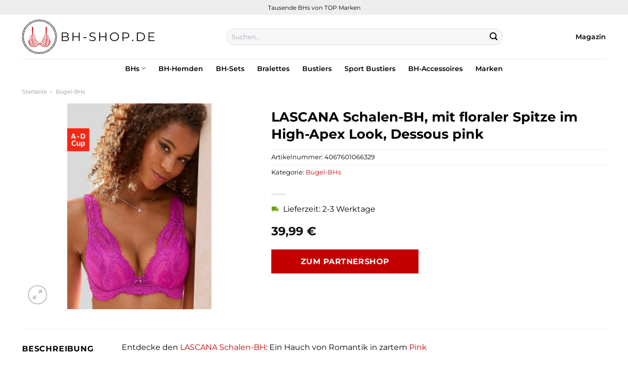

--- FILE ---
content_type: text/html; charset=UTF-8
request_url: https://www.bh-shop.de/lascana-schalen-bh-mit-floraler-spitze-im-high-apex-look-dessous-pink/
body_size: 32155
content:
<!DOCTYPE html>
<html lang="de" class="loading-site no-js">
<head><meta charset="UTF-8" /><script>if(navigator.userAgent.match(/MSIE|Internet Explorer/i)||navigator.userAgent.match(/Trident\/7\..*?rv:11/i)){var href=document.location.href;if(!href.match(/[?&]nowprocket/)){if(href.indexOf("?")==-1){if(href.indexOf("#")==-1){document.location.href=href+"?nowprocket=1"}else{document.location.href=href.replace("#","?nowprocket=1#")}}else{if(href.indexOf("#")==-1){document.location.href=href+"&nowprocket=1"}else{document.location.href=href.replace("#","&nowprocket=1#")}}}}</script><script>class RocketLazyLoadScripts{constructor(){this.v="1.2.3",this.triggerEvents=["keydown","mousedown","mousemove","touchmove","touchstart","touchend","wheel"],this.userEventHandler=this._triggerListener.bind(this),this.touchStartHandler=this._onTouchStart.bind(this),this.touchMoveHandler=this._onTouchMove.bind(this),this.touchEndHandler=this._onTouchEnd.bind(this),this.clickHandler=this._onClick.bind(this),this.interceptedClicks=[],window.addEventListener("pageshow",t=>{this.persisted=t.persisted}),window.addEventListener("DOMContentLoaded",()=>{this._preconnect3rdParties()}),this.delayedScripts={normal:[],async:[],defer:[]},this.trash=[],this.allJQueries=[]}_addUserInteractionListener(t){if(document.hidden){t._triggerListener();return}this.triggerEvents.forEach(e=>window.addEventListener(e,t.userEventHandler,{passive:!0})),window.addEventListener("touchstart",t.touchStartHandler,{passive:!0}),window.addEventListener("mousedown",t.touchStartHandler),document.addEventListener("visibilitychange",t.userEventHandler)}_removeUserInteractionListener(){this.triggerEvents.forEach(t=>window.removeEventListener(t,this.userEventHandler,{passive:!0})),document.removeEventListener("visibilitychange",this.userEventHandler)}_onTouchStart(t){"HTML"!==t.target.tagName&&(window.addEventListener("touchend",this.touchEndHandler),window.addEventListener("mouseup",this.touchEndHandler),window.addEventListener("touchmove",this.touchMoveHandler,{passive:!0}),window.addEventListener("mousemove",this.touchMoveHandler),t.target.addEventListener("click",this.clickHandler),this._renameDOMAttribute(t.target,"onclick","rocket-onclick"),this._pendingClickStarted())}_onTouchMove(t){window.removeEventListener("touchend",this.touchEndHandler),window.removeEventListener("mouseup",this.touchEndHandler),window.removeEventListener("touchmove",this.touchMoveHandler,{passive:!0}),window.removeEventListener("mousemove",this.touchMoveHandler),t.target.removeEventListener("click",this.clickHandler),this._renameDOMAttribute(t.target,"rocket-onclick","onclick"),this._pendingClickFinished()}_onTouchEnd(t){window.removeEventListener("touchend",this.touchEndHandler),window.removeEventListener("mouseup",this.touchEndHandler),window.removeEventListener("touchmove",this.touchMoveHandler,{passive:!0}),window.removeEventListener("mousemove",this.touchMoveHandler)}_onClick(t){t.target.removeEventListener("click",this.clickHandler),this._renameDOMAttribute(t.target,"rocket-onclick","onclick"),this.interceptedClicks.push(t),t.preventDefault(),t.stopPropagation(),t.stopImmediatePropagation(),this._pendingClickFinished()}_replayClicks(){window.removeEventListener("touchstart",this.touchStartHandler,{passive:!0}),window.removeEventListener("mousedown",this.touchStartHandler),this.interceptedClicks.forEach(t=>{t.target.dispatchEvent(new MouseEvent("click",{view:t.view,bubbles:!0,cancelable:!0}))})}_waitForPendingClicks(){return new Promise(t=>{this._isClickPending?this._pendingClickFinished=t:t()})}_pendingClickStarted(){this._isClickPending=!0}_pendingClickFinished(){this._isClickPending=!1}_renameDOMAttribute(t,e,r){t.hasAttribute&&t.hasAttribute(e)&&(event.target.setAttribute(r,event.target.getAttribute(e)),event.target.removeAttribute(e))}_triggerListener(){this._removeUserInteractionListener(this),"loading"===document.readyState?document.addEventListener("DOMContentLoaded",this._loadEverythingNow.bind(this)):this._loadEverythingNow()}_preconnect3rdParties(){let t=[];document.querySelectorAll("script[type=rocketlazyloadscript]").forEach(e=>{if(e.hasAttribute("src")){let r=new URL(e.src).origin;r!==location.origin&&t.push({src:r,crossOrigin:e.crossOrigin||"module"===e.getAttribute("data-rocket-type")})}}),t=[...new Map(t.map(t=>[JSON.stringify(t),t])).values()],this._batchInjectResourceHints(t,"preconnect")}async _loadEverythingNow(){this.lastBreath=Date.now(),this._delayEventListeners(this),this._delayJQueryReady(this),this._handleDocumentWrite(),this._registerAllDelayedScripts(),this._preloadAllScripts(),await this._loadScriptsFromList(this.delayedScripts.normal),await this._loadScriptsFromList(this.delayedScripts.defer),await this._loadScriptsFromList(this.delayedScripts.async);try{await this._triggerDOMContentLoaded(),await this._triggerWindowLoad()}catch(t){console.error(t)}window.dispatchEvent(new Event("rocket-allScriptsLoaded")),this._waitForPendingClicks().then(()=>{this._replayClicks()}),this._emptyTrash()}_registerAllDelayedScripts(){document.querySelectorAll("script[type=rocketlazyloadscript]").forEach(t=>{t.hasAttribute("data-rocket-src")?t.hasAttribute("async")&&!1!==t.async?this.delayedScripts.async.push(t):t.hasAttribute("defer")&&!1!==t.defer||"module"===t.getAttribute("data-rocket-type")?this.delayedScripts.defer.push(t):this.delayedScripts.normal.push(t):this.delayedScripts.normal.push(t)})}async _transformScript(t){return new Promise((await this._littleBreath(),navigator.userAgent.indexOf("Firefox/")>0||""===navigator.vendor)?e=>{let r=document.createElement("script");[...t.attributes].forEach(t=>{let e=t.nodeName;"type"!==e&&("data-rocket-type"===e&&(e="type"),"data-rocket-src"===e&&(e="src"),r.setAttribute(e,t.nodeValue))}),t.text&&(r.text=t.text),r.hasAttribute("src")?(r.addEventListener("load",e),r.addEventListener("error",e)):(r.text=t.text,e());try{t.parentNode.replaceChild(r,t)}catch(i){e()}}:async e=>{function r(){t.setAttribute("data-rocket-status","failed"),e()}try{let i=t.getAttribute("data-rocket-type"),n=t.getAttribute("data-rocket-src");t.text,i?(t.type=i,t.removeAttribute("data-rocket-type")):t.removeAttribute("type"),t.addEventListener("load",function r(){t.setAttribute("data-rocket-status","executed"),e()}),t.addEventListener("error",r),n?(t.removeAttribute("data-rocket-src"),t.src=n):t.src="data:text/javascript;base64,"+window.btoa(unescape(encodeURIComponent(t.text)))}catch(s){r()}})}async _loadScriptsFromList(t){let e=t.shift();return e&&e.isConnected?(await this._transformScript(e),this._loadScriptsFromList(t)):Promise.resolve()}_preloadAllScripts(){this._batchInjectResourceHints([...this.delayedScripts.normal,...this.delayedScripts.defer,...this.delayedScripts.async],"preload")}_batchInjectResourceHints(t,e){var r=document.createDocumentFragment();t.forEach(t=>{let i=t.getAttribute&&t.getAttribute("data-rocket-src")||t.src;if(i){let n=document.createElement("link");n.href=i,n.rel=e,"preconnect"!==e&&(n.as="script"),t.getAttribute&&"module"===t.getAttribute("data-rocket-type")&&(n.crossOrigin=!0),t.crossOrigin&&(n.crossOrigin=t.crossOrigin),t.integrity&&(n.integrity=t.integrity),r.appendChild(n),this.trash.push(n)}}),document.head.appendChild(r)}_delayEventListeners(t){let e={};function r(t,r){!function t(r){!e[r]&&(e[r]={originalFunctions:{add:r.addEventListener,remove:r.removeEventListener},eventsToRewrite:[]},r.addEventListener=function(){arguments[0]=i(arguments[0]),e[r].originalFunctions.add.apply(r,arguments)},r.removeEventListener=function(){arguments[0]=i(arguments[0]),e[r].originalFunctions.remove.apply(r,arguments)});function i(t){return e[r].eventsToRewrite.indexOf(t)>=0?"rocket-"+t:t}}(t),e[t].eventsToRewrite.push(r)}function i(t,e){let r=t[e];Object.defineProperty(t,e,{get:()=>r||function(){},set(i){t["rocket"+e]=r=i}})}r(document,"DOMContentLoaded"),r(window,"DOMContentLoaded"),r(window,"load"),r(window,"pageshow"),r(document,"readystatechange"),i(document,"onreadystatechange"),i(window,"onload"),i(window,"onpageshow")}_delayJQueryReady(t){let e;function r(r){if(r&&r.fn&&!t.allJQueries.includes(r)){r.fn.ready=r.fn.init.prototype.ready=function(e){return t.domReadyFired?e.bind(document)(r):document.addEventListener("rocket-DOMContentLoaded",()=>e.bind(document)(r)),r([])};let i=r.fn.on;r.fn.on=r.fn.init.prototype.on=function(){if(this[0]===window){function t(t){return t.split(" ").map(t=>"load"===t||0===t.indexOf("load.")?"rocket-jquery-load":t).join(" ")}"string"==typeof arguments[0]||arguments[0]instanceof String?arguments[0]=t(arguments[0]):"object"==typeof arguments[0]&&Object.keys(arguments[0]).forEach(e=>{let r=arguments[0][e];delete arguments[0][e],arguments[0][t(e)]=r})}return i.apply(this,arguments),this},t.allJQueries.push(r)}e=r}r(window.jQuery),Object.defineProperty(window,"jQuery",{get:()=>e,set(t){r(t)}})}async _triggerDOMContentLoaded(){this.domReadyFired=!0,await this._littleBreath(),document.dispatchEvent(new Event("rocket-DOMContentLoaded")),await this._littleBreath(),window.dispatchEvent(new Event("rocket-DOMContentLoaded")),await this._littleBreath(),document.dispatchEvent(new Event("rocket-readystatechange")),await this._littleBreath(),document.rocketonreadystatechange&&document.rocketonreadystatechange()}async _triggerWindowLoad(){await this._littleBreath(),window.dispatchEvent(new Event("rocket-load")),await this._littleBreath(),window.rocketonload&&window.rocketonload(),await this._littleBreath(),this.allJQueries.forEach(t=>t(window).trigger("rocket-jquery-load")),await this._littleBreath();let t=new Event("rocket-pageshow");t.persisted=this.persisted,window.dispatchEvent(t),await this._littleBreath(),window.rocketonpageshow&&window.rocketonpageshow({persisted:this.persisted})}_handleDocumentWrite(){let t=new Map;document.write=document.writeln=function(e){let r=document.currentScript;r||console.error("WPRocket unable to document.write this: "+e);let i=document.createRange(),n=r.parentElement,s=t.get(r);void 0===s&&(s=r.nextSibling,t.set(r,s));let a=document.createDocumentFragment();i.setStart(a,0),a.appendChild(i.createContextualFragment(e)),n.insertBefore(a,s)}}async _littleBreath(){Date.now()-this.lastBreath>45&&(await this._requestAnimFrame(),this.lastBreath=Date.now())}async _requestAnimFrame(){return document.hidden?new Promise(t=>setTimeout(t)):new Promise(t=>requestAnimationFrame(t))}_emptyTrash(){this.trash.forEach(t=>t.remove())}static run(){let t=new RocketLazyLoadScripts;t._addUserInteractionListener(t)}}RocketLazyLoadScripts.run();</script>
	
	<link rel="profile" href="http://gmpg.org/xfn/11" />
	<link rel="pingback" href="https://www.bh-shop.de/xmlrpc.php" />

	<script type="rocketlazyloadscript">(function(html){html.className = html.className.replace(/\bno-js\b/,'js')})(document.documentElement);</script>
<meta name='robots' content='index, follow, max-image-preview:large, max-snippet:-1, max-video-preview:-1' />
<link rel="preload" href="https://www.bh-shop.de/wp-content/plugins/rate-my-post/public/css/fonts/ratemypost.ttf" type="font/ttf" as="font" crossorigin="anonymous"><meta name="viewport" content="width=device-width, initial-scale=1" />
	<!-- This site is optimized with the Yoast SEO plugin v26.8 - https://yoast.com/product/yoast-seo-wordpress/ -->
	<title>LASCANA Schalen-BH, mit floraler Spitze im High-Apex Look, Dessous pink günstig online kaufen</title>
	<meta name="description" content="Jetzt hier LASCANA Schalen-BH, mit floraler Spitze im High-Apex Look, Dessous pink in allen Größen bequem und günstig online kaufen. Beste Qualität und täglicher Versand." />
	<link rel="canonical" href="https://www.bh-shop.de/lascana-schalen-bh-mit-floraler-spitze-im-high-apex-look-dessous-pink/" />
	<meta property="og:locale" content="de_DE" />
	<meta property="og:type" content="article" />
	<meta property="og:title" content="LASCANA Schalen-BH, mit floraler Spitze im High-Apex Look, Dessous pink günstig online kaufen" />
	<meta property="og:description" content="Jetzt hier LASCANA Schalen-BH, mit floraler Spitze im High-Apex Look, Dessous pink in allen Größen bequem und günstig online kaufen. Beste Qualität und täglicher Versand." />
	<meta property="og:url" content="https://www.bh-shop.de/lascana-schalen-bh-mit-floraler-spitze-im-high-apex-look-dessous-pink/" />
	<meta property="og:site_name" content="BH-Shop.de" />
	<meta property="article:modified_time" content="2025-11-01T08:12:24+00:00" />
	<meta property="og:image" content="https://www.bh-shop.de/wp-content/uploads/2023/10/lascana-schalen-bh-mit-floraler-spitze-im-high-apex-look-dessous-1-scaled.jpg" />
	<meta property="og:image:width" content="1792" />
	<meta property="og:image:height" content="2560" />
	<meta property="og:image:type" content="image/jpeg" />
	<meta name="twitter:card" content="summary_large_image" />
	<meta name="twitter:label1" content="Geschätzte Lesezeit" />
	<meta name="twitter:data1" content="6 Minuten" />
	<script type="application/ld+json" class="yoast-schema-graph">{"@context":"https://schema.org","@graph":[{"@type":"WebPage","@id":"https://www.bh-shop.de/lascana-schalen-bh-mit-floraler-spitze-im-high-apex-look-dessous-pink/","url":"https://www.bh-shop.de/lascana-schalen-bh-mit-floraler-spitze-im-high-apex-look-dessous-pink/","name":"LASCANA Schalen-BH, mit floraler Spitze im High-Apex Look, Dessous pink günstig online kaufen","isPartOf":{"@id":"https://www.bh-shop.de/#website"},"primaryImageOfPage":{"@id":"https://www.bh-shop.de/lascana-schalen-bh-mit-floraler-spitze-im-high-apex-look-dessous-pink/#primaryimage"},"image":{"@id":"https://www.bh-shop.de/lascana-schalen-bh-mit-floraler-spitze-im-high-apex-look-dessous-pink/#primaryimage"},"thumbnailUrl":"https://www.bh-shop.de/wp-content/uploads/2023/10/lascana-schalen-bh-mit-floraler-spitze-im-high-apex-look-dessous-1-scaled.jpg","datePublished":"2023-10-12T20:42:09+00:00","dateModified":"2025-11-01T08:12:24+00:00","description":"Jetzt hier LASCANA Schalen-BH, mit floraler Spitze im High-Apex Look, Dessous pink in allen Größen bequem und günstig online kaufen. Beste Qualität und täglicher Versand.","breadcrumb":{"@id":"https://www.bh-shop.de/lascana-schalen-bh-mit-floraler-spitze-im-high-apex-look-dessous-pink/#breadcrumb"},"inLanguage":"de","potentialAction":[{"@type":"ReadAction","target":["https://www.bh-shop.de/lascana-schalen-bh-mit-floraler-spitze-im-high-apex-look-dessous-pink/"]}]},{"@type":"ImageObject","inLanguage":"de","@id":"https://www.bh-shop.de/lascana-schalen-bh-mit-floraler-spitze-im-high-apex-look-dessous-pink/#primaryimage","url":"https://www.bh-shop.de/wp-content/uploads/2023/10/lascana-schalen-bh-mit-floraler-spitze-im-high-apex-look-dessous-1-scaled.jpg","contentUrl":"https://www.bh-shop.de/wp-content/uploads/2023/10/lascana-schalen-bh-mit-floraler-spitze-im-high-apex-look-dessous-1-scaled.jpg","width":1792,"height":2560,"caption":"LASCANA Schalen-BH"},{"@type":"BreadcrumbList","@id":"https://www.bh-shop.de/lascana-schalen-bh-mit-floraler-spitze-im-high-apex-look-dessous-pink/#breadcrumb","itemListElement":[{"@type":"ListItem","position":1,"name":"Startseite","item":"https://www.bh-shop.de/"},{"@type":"ListItem","position":2,"name":"Shop","item":"https://www.bh-shop.de/shop/"},{"@type":"ListItem","position":3,"name":"LASCANA Schalen-BH, mit floraler Spitze im High-Apex Look, Dessous pink"}]},{"@type":"WebSite","@id":"https://www.bh-shop.de/#website","url":"https://www.bh-shop.de/","name":"BH-Shop.de","description":"BHs online kaufen","publisher":{"@id":"https://www.bh-shop.de/#organization"},"potentialAction":[{"@type":"SearchAction","target":{"@type":"EntryPoint","urlTemplate":"https://www.bh-shop.de/?s={search_term_string}"},"query-input":{"@type":"PropertyValueSpecification","valueRequired":true,"valueName":"search_term_string"}}],"inLanguage":"de"},{"@type":"Organization","@id":"https://www.bh-shop.de/#organization","name":"BH-Shop.de","url":"https://www.bh-shop.de/","logo":{"@type":"ImageObject","inLanguage":"de","@id":"https://www.bh-shop.de/#/schema/logo/image/","url":"https://www.bh-shop.de/wp-content/uploads/2023/10/bh-shop-de-favicon.png","contentUrl":"https://www.bh-shop.de/wp-content/uploads/2023/10/bh-shop-de-favicon.png","width":114,"height":114,"caption":"BH-Shop.de"},"image":{"@id":"https://www.bh-shop.de/#/schema/logo/image/"}}]}</script>
	<!-- / Yoast SEO plugin. -->



<link rel='prefetch' href='https://www.bh-shop.de/wp-content/themes/flatsome/assets/js/flatsome.js?ver=a0a7aee297766598a20e' />
<link rel='prefetch' href='https://www.bh-shop.de/wp-content/themes/flatsome/assets/js/chunk.slider.js?ver=3.18.6' />
<link rel='prefetch' href='https://www.bh-shop.de/wp-content/themes/flatsome/assets/js/chunk.popups.js?ver=3.18.6' />
<link rel='prefetch' href='https://www.bh-shop.de/wp-content/themes/flatsome/assets/js/chunk.tooltips.js?ver=3.18.6' />
<link rel='prefetch' href='https://www.bh-shop.de/wp-content/themes/flatsome/assets/js/woocommerce.js?ver=49415fe6a9266f32f1f2' />
<style id='wp-img-auto-sizes-contain-inline-css' type='text/css'>
img:is([sizes=auto i],[sizes^="auto," i]){contain-intrinsic-size:3000px 1500px}
/*# sourceURL=wp-img-auto-sizes-contain-inline-css */
</style>
<link data-minify="1" rel='stylesheet' id='maintenanceLayer-css' href='https://www.bh-shop.de/wp-content/cache/min/1/wp-content/plugins/dailylead_maintenance/css/layer.css?ver=1765708729' type='text/css' media='all' />
<link data-minify="1" rel='stylesheet' id='rate-my-post-css' href='https://www.bh-shop.de/wp-content/cache/min/1/wp-content/plugins/rate-my-post/public/css/rate-my-post.css?ver=1765708729' type='text/css' media='all' />
<style id='rate-my-post-inline-css' type='text/css'>
.rmp-widgets-container p {  font-size: 12px;}.rmp-rating-widget .rmp-icon--ratings {  font-size: 12px;}
/*# sourceURL=rate-my-post-inline-css */
</style>
<link rel='stylesheet' id='photoswipe-css' href='https://www.bh-shop.de/wp-content/plugins/woocommerce/assets/css/photoswipe/photoswipe.min.css?ver=9.4.2' type='text/css' media='all' />
<link rel='stylesheet' id='photoswipe-default-skin-css' href='https://www.bh-shop.de/wp-content/plugins/woocommerce/assets/css/photoswipe/default-skin/default-skin.min.css?ver=9.4.2' type='text/css' media='all' />
<style id='woocommerce-inline-inline-css' type='text/css'>
.woocommerce form .form-row .required { visibility: visible; }
/*# sourceURL=woocommerce-inline-inline-css */
</style>
<link rel='stylesheet' id='ez-toc-css' href='https://www.bh-shop.de/wp-content/plugins/easy-table-of-contents/assets/css/screen.min.css?ver=2.0.80' type='text/css' media='all' />
<style id='ez-toc-inline-css' type='text/css'>
div#ez-toc-container .ez-toc-title {font-size: 120%;}div#ez-toc-container .ez-toc-title {font-weight: 500;}div#ez-toc-container ul li , div#ez-toc-container ul li a {font-size: 95%;}div#ez-toc-container ul li , div#ez-toc-container ul li a {font-weight: 500;}div#ez-toc-container nav ul ul li {font-size: 90%;}div#ez-toc-container {background: #fff;border: 1px solid #000000;}div#ez-toc-container p.ez-toc-title , #ez-toc-container .ez_toc_custom_title_icon , #ez-toc-container .ez_toc_custom_toc_icon {color: #000000;}div#ez-toc-container ul.ez-toc-list a {color: #000000;}div#ez-toc-container ul.ez-toc-list a:hover {color: #000000;}div#ez-toc-container ul.ez-toc-list a:visited {color: #000000;}.ez-toc-counter nav ul li a::before {color: ;}.ez-toc-box-title {font-weight: bold; margin-bottom: 10px; text-align: center; text-transform: uppercase; letter-spacing: 1px; color: #666; padding-bottom: 5px;position:absolute;top:-4%;left:5%;background-color: inherit;transition: top 0.3s ease;}.ez-toc-box-title.toc-closed {top:-25%;}
.ez-toc-container-direction {direction: ltr;}.ez-toc-counter ul{counter-reset: item ;}.ez-toc-counter nav ul li a::before {content: counters(item, '.', decimal) '. ';display: inline-block;counter-increment: item;flex-grow: 0;flex-shrink: 0;margin-right: .2em; float: left; }.ez-toc-widget-direction {direction: ltr;}.ez-toc-widget-container ul{counter-reset: item ;}.ez-toc-widget-container nav ul li a::before {content: counters(item, '.', decimal) '. ';display: inline-block;counter-increment: item;flex-grow: 0;flex-shrink: 0;margin-right: .2em; float: left; }
/*# sourceURL=ez-toc-inline-css */
</style>
<link data-minify="1" rel='stylesheet' id='flatsome-main-css' href='https://www.bh-shop.de/wp-content/cache/min/1/wp-content/themes/flatsome/assets/css/flatsome.css?ver=1765708729' type='text/css' media='all' />
<style id='flatsome-main-inline-css' type='text/css'>
@font-face {
				font-family: "fl-icons";
				font-display: block;
				src: url(https://www.bh-shop.de/wp-content/themes/flatsome/assets/css/icons/fl-icons.eot?v=3.18.6);
				src:
					url(https://www.bh-shop.de/wp-content/themes/flatsome/assets/css/icons/fl-icons.eot#iefix?v=3.18.6) format("embedded-opentype"),
					url(https://www.bh-shop.de/wp-content/themes/flatsome/assets/css/icons/fl-icons.woff2?v=3.18.6) format("woff2"),
					url(https://www.bh-shop.de/wp-content/themes/flatsome/assets/css/icons/fl-icons.ttf?v=3.18.6) format("truetype"),
					url(https://www.bh-shop.de/wp-content/themes/flatsome/assets/css/icons/fl-icons.woff?v=3.18.6) format("woff"),
					url(https://www.bh-shop.de/wp-content/themes/flatsome/assets/css/icons/fl-icons.svg?v=3.18.6#fl-icons) format("svg");
			}
/*# sourceURL=flatsome-main-inline-css */
</style>
<link data-minify="1" rel='stylesheet' id='flatsome-shop-css' href='https://www.bh-shop.de/wp-content/cache/min/1/wp-content/themes/flatsome/assets/css/flatsome-shop.css?ver=1765708729' type='text/css' media='all' />
<script data-minify="1" type="text/javascript" src="https://www.bh-shop.de/wp-content/cache/min/1/wp-content/plugins/dailylead_maintenance/js/layerShow.js?ver=1765708729" id="maintenanceLayerShow-js" defer></script>
<script data-minify="1" type="text/javascript" src="https://www.bh-shop.de/wp-content/cache/min/1/wp-content/plugins/dailylead_maintenance/js/layer.js?ver=1765708729" id="maintenanceLayer-js" defer></script>
<script type="rocketlazyloadscript" data-rocket-type="text/javascript" data-rocket-src="https://www.bh-shop.de/wp-includes/js/jquery/jquery.min.js?ver=3.7.1" id="jquery-core-js" defer></script>
<script type="rocketlazyloadscript" data-rocket-type="text/javascript" data-rocket-src="https://www.bh-shop.de/wp-content/plugins/woocommerce/assets/js/jquery-blockui/jquery.blockUI.min.js?ver=2.7.0-wc.9.4.2" id="jquery-blockui-js" data-wp-strategy="defer" defer></script>
<script type="text/javascript" id="wc-add-to-cart-js-extra">
/* <![CDATA[ */
var wc_add_to_cart_params = {"ajax_url":"/wp-admin/admin-ajax.php","wc_ajax_url":"/?wc-ajax=%%endpoint%%","i18n_view_cart":"Warenkorb anzeigen","cart_url":"https://www.bh-shop.de","is_cart":"","cart_redirect_after_add":"no"};
//# sourceURL=wc-add-to-cart-js-extra
/* ]]> */
</script>
<script type="rocketlazyloadscript" data-rocket-type="text/javascript" data-rocket-src="https://www.bh-shop.de/wp-content/plugins/woocommerce/assets/js/frontend/add-to-cart.min.js?ver=9.4.2" id="wc-add-to-cart-js" defer="defer" data-wp-strategy="defer"></script>
<script type="rocketlazyloadscript" data-rocket-type="text/javascript" data-rocket-src="https://www.bh-shop.de/wp-content/plugins/woocommerce/assets/js/photoswipe/photoswipe.min.js?ver=4.1.1-wc.9.4.2" id="photoswipe-js" defer="defer" data-wp-strategy="defer"></script>
<script type="rocketlazyloadscript" data-rocket-type="text/javascript" data-rocket-src="https://www.bh-shop.de/wp-content/plugins/woocommerce/assets/js/photoswipe/photoswipe-ui-default.min.js?ver=4.1.1-wc.9.4.2" id="photoswipe-ui-default-js" defer="defer" data-wp-strategy="defer"></script>
<script type="text/javascript" id="wc-single-product-js-extra">
/* <![CDATA[ */
var wc_single_product_params = {"i18n_required_rating_text":"Bitte w\u00e4hle eine Bewertung","review_rating_required":"yes","flexslider":{"rtl":false,"animation":"slide","smoothHeight":true,"directionNav":false,"controlNav":"thumbnails","slideshow":false,"animationSpeed":500,"animationLoop":false,"allowOneSlide":false},"zoom_enabled":"","zoom_options":[],"photoswipe_enabled":"1","photoswipe_options":{"shareEl":false,"closeOnScroll":false,"history":false,"hideAnimationDuration":0,"showAnimationDuration":0},"flexslider_enabled":""};
//# sourceURL=wc-single-product-js-extra
/* ]]> */
</script>
<script type="rocketlazyloadscript" data-rocket-type="text/javascript" data-rocket-src="https://www.bh-shop.de/wp-content/plugins/woocommerce/assets/js/frontend/single-product.min.js?ver=9.4.2" id="wc-single-product-js" defer="defer" data-wp-strategy="defer"></script>
<script type="rocketlazyloadscript" data-rocket-type="text/javascript" data-rocket-src="https://www.bh-shop.de/wp-content/plugins/woocommerce/assets/js/js-cookie/js.cookie.min.js?ver=2.1.4-wc.9.4.2" id="js-cookie-js" data-wp-strategy="defer" defer></script>
<style>.woocommerce-product-gallery{ opacity: 1 !important; }</style><script type="rocketlazyloadscript">
  var _paq = window._paq = window._paq || [];
  /* tracker methods like "setCustomDimension" should be called before "trackPageView" */
  _paq.push(['trackPageView']);
  _paq.push(['enableLinkTracking']);
  (function() {
    var u="https://stats.dailylead.de/";
    _paq.push(['setTrackerUrl', u+'matomo.php']);
    _paq.push(['setSiteId', '172']);
    var d=document, g=d.createElement('script'), s=d.getElementsByTagName('script')[0];
    g.async=true; g.src=u+'matomo.js'; s.parentNode.insertBefore(g,s);
  })();
</script>
<script type="rocketlazyloadscript" data-minify="1" data-host="https://digistats.de" data-dnt="false" data-rocket-src="https://www.bh-shop.de/wp-content/cache/min/1/js/script.js?ver=1765708729" id="ZwSg9rf6GA" async defer></script>	<noscript><style>.woocommerce-product-gallery{ opacity: 1 !important; }</style></noscript>
	<style class='wp-fonts-local' type='text/css'>
@font-face{font-family:Inter;font-style:normal;font-weight:300 900;font-display:fallback;src:url('https://www.bh-shop.de/wp-content/plugins/woocommerce/assets/fonts/Inter-VariableFont_slnt,wght.woff2') format('woff2');font-stretch:normal;}
@font-face{font-family:Cardo;font-style:normal;font-weight:400;font-display:fallback;src:url('https://www.bh-shop.de/wp-content/plugins/woocommerce/assets/fonts/cardo_normal_400.woff2') format('woff2');}
</style>
<link rel="icon" href="https://www.bh-shop.de/wp-content/uploads/2023/10/cropped-bh-shop-de-favicon-32x32.png" sizes="32x32" />
<link rel="icon" href="https://www.bh-shop.de/wp-content/uploads/2023/10/cropped-bh-shop-de-favicon-192x192.png" sizes="192x192" />
<link rel="apple-touch-icon" href="https://www.bh-shop.de/wp-content/uploads/2023/10/cropped-bh-shop-de-favicon-180x180.png" />
<meta name="msapplication-TileImage" content="https://www.bh-shop.de/wp-content/uploads/2023/10/cropped-bh-shop-de-favicon-270x270.png" />
<style id="custom-css" type="text/css">:root {--primary-color: #c20000;--fs-color-primary: #c20000;--fs-color-secondary: #c20000;--fs-color-success: #7a9c59;--fs-color-alert: #b20000;--fs-experimental-link-color: #c20000;--fs-experimental-link-color-hover: #000000;}.tooltipster-base {--tooltip-color: #fff;--tooltip-bg-color: #000;}.off-canvas-right .mfp-content, .off-canvas-left .mfp-content {--drawer-width: 300px;}.off-canvas .mfp-content.off-canvas-cart {--drawer-width: 360px;}.container-width, .full-width .ubermenu-nav, .container, .row{max-width: 1220px}.row.row-collapse{max-width: 1190px}.row.row-small{max-width: 1212.5px}.row.row-large{max-width: 1250px}.header-main{height: 90px}#logo img{max-height: 90px}#logo{width:270px;}.header-top{min-height: 30px}.transparent .header-main{height: 90px}.transparent #logo img{max-height: 90px}.has-transparent + .page-title:first-of-type,.has-transparent + #main > .page-title,.has-transparent + #main > div > .page-title,.has-transparent + #main .page-header-wrapper:first-of-type .page-title{padding-top: 170px;}.header.show-on-scroll,.stuck .header-main{height:70px!important}.stuck #logo img{max-height: 70px!important}.search-form{ width: 66%;}.header-bg-color {background-color: #ffffff}.header-bottom {background-color: #ffffff}.stuck .header-main .nav > li > a{line-height: 50px }.header-bottom-nav > li > a{line-height: 16px }@media (max-width: 549px) {.header-main{height: 70px}#logo img{max-height: 70px}}.header-top{background-color:#eeeeee!important;}body{color: #000000}h1,h2,h3,h4,h5,h6,.heading-font{color: #000000;}body{font-size: 100%;}@media screen and (max-width: 549px){body{font-size: 100%;}}body{font-family: Montserrat, sans-serif;}body {font-weight: 400;font-style: normal;}.nav > li > a {font-family: Montserrat, sans-serif;}.mobile-sidebar-levels-2 .nav > li > ul > li > a {font-family: Montserrat, sans-serif;}.nav > li > a,.mobile-sidebar-levels-2 .nav > li > ul > li > a {font-weight: 600;font-style: normal;}h1,h2,h3,h4,h5,h6,.heading-font, .off-canvas-center .nav-sidebar.nav-vertical > li > a{font-family: Montserrat, sans-serif;}h1,h2,h3,h4,h5,h6,.heading-font,.banner h1,.banner h2 {font-weight: 700;font-style: normal;}.alt-font{font-family: "Dancing Script", sans-serif;}.alt-font {font-weight: 400!important;font-style: normal!important;}.header:not(.transparent) .header-nav-main.nav > li > a {color: #000000;}.header:not(.transparent) .header-bottom-nav.nav > li > a{color: #000000;}.widget:where(:not(.widget_shopping_cart)) a{color: #000000;}.widget:where(:not(.widget_shopping_cart)) a:hover{color: #c20000;}.widget .tagcloud a:hover{border-color: #c20000; background-color: #c20000;}.has-equal-box-heights .box-image {padding-top: 100%;}@media screen and (min-width: 550px){.products .box-vertical .box-image{min-width: 300px!important;width: 300px!important;}}.header-main .social-icons,.header-main .cart-icon strong,.header-main .menu-title,.header-main .header-button > .button.is-outline,.header-main .nav > li > a > i:not(.icon-angle-down){color: #000000!important;}.header-main .header-button > .button.is-outline,.header-main .cart-icon strong:after,.header-main .cart-icon strong{border-color: #000000!important;}.header-main .header-button > .button:not(.is-outline){background-color: #000000!important;}.header-main .current-dropdown .cart-icon strong,.header-main .header-button > .button:hover,.header-main .header-button > .button:hover i,.header-main .header-button > .button:hover span{color:#FFF!important;}.header-main .menu-title:hover,.header-main .social-icons a:hover,.header-main .header-button > .button.is-outline:hover,.header-main .nav > li > a:hover > i:not(.icon-angle-down){color: #000000!important;}.header-main .current-dropdown .cart-icon strong,.header-main .header-button > .button:hover{background-color: #000000!important;}.header-main .current-dropdown .cart-icon strong:after,.header-main .current-dropdown .cart-icon strong,.header-main .header-button > .button:hover{border-color: #000000!important;}.absolute-footer, html{background-color: #ffffff}.page-title-small + main .product-container > .row{padding-top:0;}.nav-vertical-fly-out > li + li {border-top-width: 1px; border-top-style: solid;}/* Custom CSS */.header-vertical-menu__fly-out .current-dropdown.menu-item .nav-dropdown {display: block;}.header-vertical-menu__opener {font-size: initial;}.off-canvas-right .mfp-content, .off-canvas-left .mfp-content {max-width: 320px;width:100%}.off-canvas-left.mfp-ready .mfp-close {color: black;}.product-summary .woocommerce-Price-currencySymbol {font-size: inherit;vertical-align: inherit;margin-top: inherit;}.product-section-title-related {text-align: center;padding-top: 45px;}.yith-wcwl-add-to-wishlist {margin-top: 10px;margin-bottom: 30px;}.page-title {margin-top: 20px;}@media screen and (min-width: 850px) {.page-title-inner {padding-top: 0;min-height: auto;}}/*** START Sticky Banner ***/.sticky-add-to-cart__product img {display: none;}.sticky-add-to-cart__product .product-title-small {display: none;}.sticky-add-to-cart--active .cart {padding-top: 5px;padding-bottom: 5px;max-width: 250px;flex-grow: 1;font-size: smaller;margin-bottom: 0;}.sticky-add-to-cart.sticky-add-to-cart--active .single_add_to_cart_button{margin: 0;padding-top: 10px;padding-bottom: 10px;border-radius: 99px;width: 100%;line-height: 1.5;}.single_add_to_cart_button,.sticky-add-to-cart:not(.sticky-add-to-cart--active) .single_add_to_cart_button {padding: 5px;max-width: 300px;width:100%;margin:0;}.sticky-add-to-cart--active {-webkit-backdrop-filter: blur(7px);backdrop-filter: blur(7px);display: flex;justify-content: center;padding: 3px 10px;}.sticky-add-to-cart__product .product-title-small {height: 14px;overflow: hidden;}.sticky-add-to-cart--active .woocommerce-variation-price, .sticky-add-to-cart--active .product-page-price {font-size: 24px;}.sticky-add-to-cart--active .price del {font-size: 50%;margin-bottom: 4px;}.sticky-add-to-cart--active .price del::after {width: 50%;}.sticky-add-to-cart__product {margin-right: 5px;}/*** END Sticky Banner ***/.yadore {display: grid;grid-template-columns: repeat(4,minmax(0,1fr));gap:1rem;}.col-4 .yadore {display: grid;grid-template-columns: repeat(4,minmax(0,1fr));gap:1rem;}.yadore .yadore-item {background: #fff;border-radius: 15px;}.yadore .yadore-item li.delivery_time,.yadore .yadore-item li.stock_status,.yadore .yadore-item li.stock_status.nicht {list-style-type: none;padding: 0px 0 0px 24px;margin: 0px!important;}.yadore .yadore-item img:not(.logo) {min-height: 170px;max-height: 170px;}.yadore .yadore-item img.logo {max-width: 70px;max-height: 30px;}.ayo-logo-name {margin-top: 12px;display: block;white-space: nowrap;font-size: xx-small;}.product-info {display: flex;flex-direction: column;padding-bottom: 0;}.product-info.product-title {order: 1;}.product-info .is-divider {order: 2;}.product-info .product-short-description {order: 3;}.product-info .product-short-description li {list-style-type: none;padding: 0px 0 0px 24px;margin: 0px 0px 3px 0px!important;}li.delivery_time,.product-info .product-short-description li.delivery_time {background: url([data-uri]) no-repeat left center;}li.delivery_time,.product-info .product-short-description li.delivery_time {background: url([data-uri]) no-repeat left center;}li.stock_status,.product-info .product-short-description li.stock_status {background: url([data-uri]) no-repeat left center;}li.stock_status.nicht,.product-info .product-short-description li.stock_status.nicht {background: url([data-uri]) no-repeat left center;}.product-info .price-wrapper {order: 4;}.product-info .price-wrapper .price {margin: 0;}.product-info .cart,.product-info .sticky-add-to-cart-wrapper {order:5;margin: 25px 0;}.product-info .yith-wcwl-add-to-wishlist {order: 6;margin: 0;}.overflow-hidden { overflow: hidden;}.overflow-hidden.banner h3 {line-height: 0;}.nowrap { white-space: nowrap;}.height-40 {height: 40px !important;}.m-0 {margin: 0 !important;}a.stretched-link:after {position: absolute;top: 0;right: 0;bottom: 0;left: 0;pointer-events: auto;content: "";background-color: rgba(0,0,0,0.0);z-index: 1;}.z-index-0 {z-index: 0;}.z-index-10 {z-index: 10;}.price del {text-decoration-line: none;position: relative;}.price del::after {content: '';position: absolute;border-top: 2px solid red;width: 100%;height: 100%;left: 0;transform: rotate(-10deg);top: 50%;}.product-small.box .box-image .image-cover img {object-fit: contain;}.product-small.box .box-image {text-align: center;}.product-small.box .box-text .title-wrapper {max-height: 75px;overflow: hidden;margin-bottom: 15px;}.woocommerce-product-gallery__wrapper .woocommerce-product-gallery__image a img {max-height: 420px;width: auto;margin: 0 auto;display: block;}.has-equal-box-heights .box-image img {-o-object-fit: contain;object-fit: contain;}/* START Mobile Menu */.off-canvas-left .mfp-content, .off-canvas-right .mfp-content {width: 85%;max-width: 360px;}.off-canvas-left .mfp-content .nav>li>a, .off-canvas-right .mfp-content .nav>li>a,.mobile-sidebar-levels-2 .nav-slide>li>.sub-menu>li:not(.nav-slide-header)>a, .mobile-sidebar-levels-2 .nav-slide>li>ul.children>li:not(.nav-slide-header)>a {font-size: 1.1em;color: #000;}.mobile-sidebar-levels-2 .nav-slide>li>.sub-menu>li:not(.nav-slide-header)>a, .mobile-sidebar-levels-2 .nav-slide>li>ul.children>li:not(.nav-slide-header)>a {text-transform: none;}/* END Mobile Menu */#masthead .flex-left .header-nav.header-nav-main.nav.nav-left {-webkit-box-pack: center;-ms-flex-pack: center;justify-content: center;}.logo-left .logo {margin-left: 0;margin-right: 0px;}.product-small.box .box-image img {width: auto;/* height: 100%; */object-fit: cover;aspect-ratio: 3/4;}.flickity-slider .product-small.box .box-image img {width: auto;height: 100%;object-fit: cover;}.product-title a {color: #000000;}.product-title a:hover {color: var(--fs-experimental-link-color);}/* Custom CSS Tablet */@media (max-width: 849px){.nav li a,.nav-vertical>li>ul li a,.nav-slide-header .toggle,.mobile-sidebar-levels-2 .nav-slide>li>ul.children>li>a, .mobile-sidebar-levels-2 .nav-slide>li>.sub-menu>li>a {color: #000 !important;opacity: 1;}/*** START Sticky Banner ***/.sticky-add-to-cart--active {justify-content: space-between;font-size: .9em;}/*** END Sticky Banner ***/.post-title.is-large {font-size: 1.75em;}}/* Custom CSS Mobile */@media (max-width: 549px){/*** START Sticky Banner ***/.sticky-add-to-cart:not(.sticky-add-to-cart--active) {width: 100% !important;max-width: 100%;}.sticky-add-to-cart:not(.sticky-add-to-cart--active) .single_add_to_cart_button {padding: 5px 25px;max-width: 100%;}/*** END Sticky Banner ***/.single_add_to_cart_button {padding: 5px 25px;max-width: 100%;width: 100%;}.yadore,.col-4 .yadore {grid-template-columns: repeat(1,minmax(0,1fr));}}.label-new.menu-item > a:after{content:"Neu";}.label-hot.menu-item > a:after{content:"Hot";}.label-sale.menu-item > a:after{content:"Aktion";}.label-popular.menu-item > a:after{content:"Beliebt";}</style><style id="kirki-inline-styles">/* cyrillic-ext */
@font-face {
  font-family: 'Montserrat';
  font-style: normal;
  font-weight: 400;
  font-display: swap;
  src: url(https://www.bh-shop.de/wp-content/fonts/montserrat/JTUSjIg1_i6t8kCHKm459WRhyzbi.woff2) format('woff2');
  unicode-range: U+0460-052F, U+1C80-1C8A, U+20B4, U+2DE0-2DFF, U+A640-A69F, U+FE2E-FE2F;
}
/* cyrillic */
@font-face {
  font-family: 'Montserrat';
  font-style: normal;
  font-weight: 400;
  font-display: swap;
  src: url(https://www.bh-shop.de/wp-content/fonts/montserrat/JTUSjIg1_i6t8kCHKm459W1hyzbi.woff2) format('woff2');
  unicode-range: U+0301, U+0400-045F, U+0490-0491, U+04B0-04B1, U+2116;
}
/* vietnamese */
@font-face {
  font-family: 'Montserrat';
  font-style: normal;
  font-weight: 400;
  font-display: swap;
  src: url(https://www.bh-shop.de/wp-content/fonts/montserrat/JTUSjIg1_i6t8kCHKm459WZhyzbi.woff2) format('woff2');
  unicode-range: U+0102-0103, U+0110-0111, U+0128-0129, U+0168-0169, U+01A0-01A1, U+01AF-01B0, U+0300-0301, U+0303-0304, U+0308-0309, U+0323, U+0329, U+1EA0-1EF9, U+20AB;
}
/* latin-ext */
@font-face {
  font-family: 'Montserrat';
  font-style: normal;
  font-weight: 400;
  font-display: swap;
  src: url(https://www.bh-shop.de/wp-content/fonts/montserrat/JTUSjIg1_i6t8kCHKm459Wdhyzbi.woff2) format('woff2');
  unicode-range: U+0100-02BA, U+02BD-02C5, U+02C7-02CC, U+02CE-02D7, U+02DD-02FF, U+0304, U+0308, U+0329, U+1D00-1DBF, U+1E00-1E9F, U+1EF2-1EFF, U+2020, U+20A0-20AB, U+20AD-20C0, U+2113, U+2C60-2C7F, U+A720-A7FF;
}
/* latin */
@font-face {
  font-family: 'Montserrat';
  font-style: normal;
  font-weight: 400;
  font-display: swap;
  src: url(https://www.bh-shop.de/wp-content/fonts/montserrat/JTUSjIg1_i6t8kCHKm459Wlhyw.woff2) format('woff2');
  unicode-range: U+0000-00FF, U+0131, U+0152-0153, U+02BB-02BC, U+02C6, U+02DA, U+02DC, U+0304, U+0308, U+0329, U+2000-206F, U+20AC, U+2122, U+2191, U+2193, U+2212, U+2215, U+FEFF, U+FFFD;
}
/* cyrillic-ext */
@font-face {
  font-family: 'Montserrat';
  font-style: normal;
  font-weight: 600;
  font-display: swap;
  src: url(https://www.bh-shop.de/wp-content/fonts/montserrat/JTUSjIg1_i6t8kCHKm459WRhyzbi.woff2) format('woff2');
  unicode-range: U+0460-052F, U+1C80-1C8A, U+20B4, U+2DE0-2DFF, U+A640-A69F, U+FE2E-FE2F;
}
/* cyrillic */
@font-face {
  font-family: 'Montserrat';
  font-style: normal;
  font-weight: 600;
  font-display: swap;
  src: url(https://www.bh-shop.de/wp-content/fonts/montserrat/JTUSjIg1_i6t8kCHKm459W1hyzbi.woff2) format('woff2');
  unicode-range: U+0301, U+0400-045F, U+0490-0491, U+04B0-04B1, U+2116;
}
/* vietnamese */
@font-face {
  font-family: 'Montserrat';
  font-style: normal;
  font-weight: 600;
  font-display: swap;
  src: url(https://www.bh-shop.de/wp-content/fonts/montserrat/JTUSjIg1_i6t8kCHKm459WZhyzbi.woff2) format('woff2');
  unicode-range: U+0102-0103, U+0110-0111, U+0128-0129, U+0168-0169, U+01A0-01A1, U+01AF-01B0, U+0300-0301, U+0303-0304, U+0308-0309, U+0323, U+0329, U+1EA0-1EF9, U+20AB;
}
/* latin-ext */
@font-face {
  font-family: 'Montserrat';
  font-style: normal;
  font-weight: 600;
  font-display: swap;
  src: url(https://www.bh-shop.de/wp-content/fonts/montserrat/JTUSjIg1_i6t8kCHKm459Wdhyzbi.woff2) format('woff2');
  unicode-range: U+0100-02BA, U+02BD-02C5, U+02C7-02CC, U+02CE-02D7, U+02DD-02FF, U+0304, U+0308, U+0329, U+1D00-1DBF, U+1E00-1E9F, U+1EF2-1EFF, U+2020, U+20A0-20AB, U+20AD-20C0, U+2113, U+2C60-2C7F, U+A720-A7FF;
}
/* latin */
@font-face {
  font-family: 'Montserrat';
  font-style: normal;
  font-weight: 600;
  font-display: swap;
  src: url(https://www.bh-shop.de/wp-content/fonts/montserrat/JTUSjIg1_i6t8kCHKm459Wlhyw.woff2) format('woff2');
  unicode-range: U+0000-00FF, U+0131, U+0152-0153, U+02BB-02BC, U+02C6, U+02DA, U+02DC, U+0304, U+0308, U+0329, U+2000-206F, U+20AC, U+2122, U+2191, U+2193, U+2212, U+2215, U+FEFF, U+FFFD;
}
/* cyrillic-ext */
@font-face {
  font-family: 'Montserrat';
  font-style: normal;
  font-weight: 700;
  font-display: swap;
  src: url(https://www.bh-shop.de/wp-content/fonts/montserrat/JTUSjIg1_i6t8kCHKm459WRhyzbi.woff2) format('woff2');
  unicode-range: U+0460-052F, U+1C80-1C8A, U+20B4, U+2DE0-2DFF, U+A640-A69F, U+FE2E-FE2F;
}
/* cyrillic */
@font-face {
  font-family: 'Montserrat';
  font-style: normal;
  font-weight: 700;
  font-display: swap;
  src: url(https://www.bh-shop.de/wp-content/fonts/montserrat/JTUSjIg1_i6t8kCHKm459W1hyzbi.woff2) format('woff2');
  unicode-range: U+0301, U+0400-045F, U+0490-0491, U+04B0-04B1, U+2116;
}
/* vietnamese */
@font-face {
  font-family: 'Montserrat';
  font-style: normal;
  font-weight: 700;
  font-display: swap;
  src: url(https://www.bh-shop.de/wp-content/fonts/montserrat/JTUSjIg1_i6t8kCHKm459WZhyzbi.woff2) format('woff2');
  unicode-range: U+0102-0103, U+0110-0111, U+0128-0129, U+0168-0169, U+01A0-01A1, U+01AF-01B0, U+0300-0301, U+0303-0304, U+0308-0309, U+0323, U+0329, U+1EA0-1EF9, U+20AB;
}
/* latin-ext */
@font-face {
  font-family: 'Montserrat';
  font-style: normal;
  font-weight: 700;
  font-display: swap;
  src: url(https://www.bh-shop.de/wp-content/fonts/montserrat/JTUSjIg1_i6t8kCHKm459Wdhyzbi.woff2) format('woff2');
  unicode-range: U+0100-02BA, U+02BD-02C5, U+02C7-02CC, U+02CE-02D7, U+02DD-02FF, U+0304, U+0308, U+0329, U+1D00-1DBF, U+1E00-1E9F, U+1EF2-1EFF, U+2020, U+20A0-20AB, U+20AD-20C0, U+2113, U+2C60-2C7F, U+A720-A7FF;
}
/* latin */
@font-face {
  font-family: 'Montserrat';
  font-style: normal;
  font-weight: 700;
  font-display: swap;
  src: url(https://www.bh-shop.de/wp-content/fonts/montserrat/JTUSjIg1_i6t8kCHKm459Wlhyw.woff2) format('woff2');
  unicode-range: U+0000-00FF, U+0131, U+0152-0153, U+02BB-02BC, U+02C6, U+02DA, U+02DC, U+0304, U+0308, U+0329, U+2000-206F, U+20AC, U+2122, U+2191, U+2193, U+2212, U+2215, U+FEFF, U+FFFD;
}/* vietnamese */
@font-face {
  font-family: 'Dancing Script';
  font-style: normal;
  font-weight: 400;
  font-display: swap;
  src: url(https://www.bh-shop.de/wp-content/fonts/dancing-script/If2cXTr6YS-zF4S-kcSWSVi_sxjsohD9F50Ruu7BMSo3Rep8ltA.woff2) format('woff2');
  unicode-range: U+0102-0103, U+0110-0111, U+0128-0129, U+0168-0169, U+01A0-01A1, U+01AF-01B0, U+0300-0301, U+0303-0304, U+0308-0309, U+0323, U+0329, U+1EA0-1EF9, U+20AB;
}
/* latin-ext */
@font-face {
  font-family: 'Dancing Script';
  font-style: normal;
  font-weight: 400;
  font-display: swap;
  src: url(https://www.bh-shop.de/wp-content/fonts/dancing-script/If2cXTr6YS-zF4S-kcSWSVi_sxjsohD9F50Ruu7BMSo3ROp8ltA.woff2) format('woff2');
  unicode-range: U+0100-02BA, U+02BD-02C5, U+02C7-02CC, U+02CE-02D7, U+02DD-02FF, U+0304, U+0308, U+0329, U+1D00-1DBF, U+1E00-1E9F, U+1EF2-1EFF, U+2020, U+20A0-20AB, U+20AD-20C0, U+2113, U+2C60-2C7F, U+A720-A7FF;
}
/* latin */
@font-face {
  font-family: 'Dancing Script';
  font-style: normal;
  font-weight: 400;
  font-display: swap;
  src: url(https://www.bh-shop.de/wp-content/fonts/dancing-script/If2cXTr6YS-zF4S-kcSWSVi_sxjsohD9F50Ruu7BMSo3Sup8.woff2) format('woff2');
  unicode-range: U+0000-00FF, U+0131, U+0152-0153, U+02BB-02BC, U+02C6, U+02DA, U+02DC, U+0304, U+0308, U+0329, U+2000-206F, U+20AC, U+2122, U+2191, U+2193, U+2212, U+2215, U+FEFF, U+FFFD;
}</style><noscript><style id="rocket-lazyload-nojs-css">.rll-youtube-player, [data-lazy-src]{display:none !important;}</style></noscript><link data-minify="1" rel='stylesheet' id='wc-blocks-style-css' href='https://www.bh-shop.de/wp-content/cache/min/1/wp-content/plugins/woocommerce/assets/client/blocks/wc-blocks.css?ver=1765708729' type='text/css' media='all' />
<style id='global-styles-inline-css' type='text/css'>
:root{--wp--preset--aspect-ratio--square: 1;--wp--preset--aspect-ratio--4-3: 4/3;--wp--preset--aspect-ratio--3-4: 3/4;--wp--preset--aspect-ratio--3-2: 3/2;--wp--preset--aspect-ratio--2-3: 2/3;--wp--preset--aspect-ratio--16-9: 16/9;--wp--preset--aspect-ratio--9-16: 9/16;--wp--preset--color--black: #000000;--wp--preset--color--cyan-bluish-gray: #abb8c3;--wp--preset--color--white: #ffffff;--wp--preset--color--pale-pink: #f78da7;--wp--preset--color--vivid-red: #cf2e2e;--wp--preset--color--luminous-vivid-orange: #ff6900;--wp--preset--color--luminous-vivid-amber: #fcb900;--wp--preset--color--light-green-cyan: #7bdcb5;--wp--preset--color--vivid-green-cyan: #00d084;--wp--preset--color--pale-cyan-blue: #8ed1fc;--wp--preset--color--vivid-cyan-blue: #0693e3;--wp--preset--color--vivid-purple: #9b51e0;--wp--preset--color--primary: #c20000;--wp--preset--color--secondary: #c20000;--wp--preset--color--success: #7a9c59;--wp--preset--color--alert: #b20000;--wp--preset--gradient--vivid-cyan-blue-to-vivid-purple: linear-gradient(135deg,rgb(6,147,227) 0%,rgb(155,81,224) 100%);--wp--preset--gradient--light-green-cyan-to-vivid-green-cyan: linear-gradient(135deg,rgb(122,220,180) 0%,rgb(0,208,130) 100%);--wp--preset--gradient--luminous-vivid-amber-to-luminous-vivid-orange: linear-gradient(135deg,rgb(252,185,0) 0%,rgb(255,105,0) 100%);--wp--preset--gradient--luminous-vivid-orange-to-vivid-red: linear-gradient(135deg,rgb(255,105,0) 0%,rgb(207,46,46) 100%);--wp--preset--gradient--very-light-gray-to-cyan-bluish-gray: linear-gradient(135deg,rgb(238,238,238) 0%,rgb(169,184,195) 100%);--wp--preset--gradient--cool-to-warm-spectrum: linear-gradient(135deg,rgb(74,234,220) 0%,rgb(151,120,209) 20%,rgb(207,42,186) 40%,rgb(238,44,130) 60%,rgb(251,105,98) 80%,rgb(254,248,76) 100%);--wp--preset--gradient--blush-light-purple: linear-gradient(135deg,rgb(255,206,236) 0%,rgb(152,150,240) 100%);--wp--preset--gradient--blush-bordeaux: linear-gradient(135deg,rgb(254,205,165) 0%,rgb(254,45,45) 50%,rgb(107,0,62) 100%);--wp--preset--gradient--luminous-dusk: linear-gradient(135deg,rgb(255,203,112) 0%,rgb(199,81,192) 50%,rgb(65,88,208) 100%);--wp--preset--gradient--pale-ocean: linear-gradient(135deg,rgb(255,245,203) 0%,rgb(182,227,212) 50%,rgb(51,167,181) 100%);--wp--preset--gradient--electric-grass: linear-gradient(135deg,rgb(202,248,128) 0%,rgb(113,206,126) 100%);--wp--preset--gradient--midnight: linear-gradient(135deg,rgb(2,3,129) 0%,rgb(40,116,252) 100%);--wp--preset--font-size--small: 13px;--wp--preset--font-size--medium: 20px;--wp--preset--font-size--large: 36px;--wp--preset--font-size--x-large: 42px;--wp--preset--font-family--inter: "Inter", sans-serif;--wp--preset--font-family--cardo: Cardo;--wp--preset--spacing--20: 0.44rem;--wp--preset--spacing--30: 0.67rem;--wp--preset--spacing--40: 1rem;--wp--preset--spacing--50: 1.5rem;--wp--preset--spacing--60: 2.25rem;--wp--preset--spacing--70: 3.38rem;--wp--preset--spacing--80: 5.06rem;--wp--preset--shadow--natural: 6px 6px 9px rgba(0, 0, 0, 0.2);--wp--preset--shadow--deep: 12px 12px 50px rgba(0, 0, 0, 0.4);--wp--preset--shadow--sharp: 6px 6px 0px rgba(0, 0, 0, 0.2);--wp--preset--shadow--outlined: 6px 6px 0px -3px rgb(255, 255, 255), 6px 6px rgb(0, 0, 0);--wp--preset--shadow--crisp: 6px 6px 0px rgb(0, 0, 0);}:where(body) { margin: 0; }.wp-site-blocks > .alignleft { float: left; margin-right: 2em; }.wp-site-blocks > .alignright { float: right; margin-left: 2em; }.wp-site-blocks > .aligncenter { justify-content: center; margin-left: auto; margin-right: auto; }:where(.is-layout-flex){gap: 0.5em;}:where(.is-layout-grid){gap: 0.5em;}.is-layout-flow > .alignleft{float: left;margin-inline-start: 0;margin-inline-end: 2em;}.is-layout-flow > .alignright{float: right;margin-inline-start: 2em;margin-inline-end: 0;}.is-layout-flow > .aligncenter{margin-left: auto !important;margin-right: auto !important;}.is-layout-constrained > .alignleft{float: left;margin-inline-start: 0;margin-inline-end: 2em;}.is-layout-constrained > .alignright{float: right;margin-inline-start: 2em;margin-inline-end: 0;}.is-layout-constrained > .aligncenter{margin-left: auto !important;margin-right: auto !important;}.is-layout-constrained > :where(:not(.alignleft):not(.alignright):not(.alignfull)){margin-left: auto !important;margin-right: auto !important;}body .is-layout-flex{display: flex;}.is-layout-flex{flex-wrap: wrap;align-items: center;}.is-layout-flex > :is(*, div){margin: 0;}body .is-layout-grid{display: grid;}.is-layout-grid > :is(*, div){margin: 0;}body{padding-top: 0px;padding-right: 0px;padding-bottom: 0px;padding-left: 0px;}a:where(:not(.wp-element-button)){text-decoration: none;}:root :where(.wp-element-button, .wp-block-button__link){background-color: #32373c;border-width: 0;color: #fff;font-family: inherit;font-size: inherit;font-style: inherit;font-weight: inherit;letter-spacing: inherit;line-height: inherit;padding-top: calc(0.667em + 2px);padding-right: calc(1.333em + 2px);padding-bottom: calc(0.667em + 2px);padding-left: calc(1.333em + 2px);text-decoration: none;text-transform: inherit;}.has-black-color{color: var(--wp--preset--color--black) !important;}.has-cyan-bluish-gray-color{color: var(--wp--preset--color--cyan-bluish-gray) !important;}.has-white-color{color: var(--wp--preset--color--white) !important;}.has-pale-pink-color{color: var(--wp--preset--color--pale-pink) !important;}.has-vivid-red-color{color: var(--wp--preset--color--vivid-red) !important;}.has-luminous-vivid-orange-color{color: var(--wp--preset--color--luminous-vivid-orange) !important;}.has-luminous-vivid-amber-color{color: var(--wp--preset--color--luminous-vivid-amber) !important;}.has-light-green-cyan-color{color: var(--wp--preset--color--light-green-cyan) !important;}.has-vivid-green-cyan-color{color: var(--wp--preset--color--vivid-green-cyan) !important;}.has-pale-cyan-blue-color{color: var(--wp--preset--color--pale-cyan-blue) !important;}.has-vivid-cyan-blue-color{color: var(--wp--preset--color--vivid-cyan-blue) !important;}.has-vivid-purple-color{color: var(--wp--preset--color--vivid-purple) !important;}.has-primary-color{color: var(--wp--preset--color--primary) !important;}.has-secondary-color{color: var(--wp--preset--color--secondary) !important;}.has-success-color{color: var(--wp--preset--color--success) !important;}.has-alert-color{color: var(--wp--preset--color--alert) !important;}.has-black-background-color{background-color: var(--wp--preset--color--black) !important;}.has-cyan-bluish-gray-background-color{background-color: var(--wp--preset--color--cyan-bluish-gray) !important;}.has-white-background-color{background-color: var(--wp--preset--color--white) !important;}.has-pale-pink-background-color{background-color: var(--wp--preset--color--pale-pink) !important;}.has-vivid-red-background-color{background-color: var(--wp--preset--color--vivid-red) !important;}.has-luminous-vivid-orange-background-color{background-color: var(--wp--preset--color--luminous-vivid-orange) !important;}.has-luminous-vivid-amber-background-color{background-color: var(--wp--preset--color--luminous-vivid-amber) !important;}.has-light-green-cyan-background-color{background-color: var(--wp--preset--color--light-green-cyan) !important;}.has-vivid-green-cyan-background-color{background-color: var(--wp--preset--color--vivid-green-cyan) !important;}.has-pale-cyan-blue-background-color{background-color: var(--wp--preset--color--pale-cyan-blue) !important;}.has-vivid-cyan-blue-background-color{background-color: var(--wp--preset--color--vivid-cyan-blue) !important;}.has-vivid-purple-background-color{background-color: var(--wp--preset--color--vivid-purple) !important;}.has-primary-background-color{background-color: var(--wp--preset--color--primary) !important;}.has-secondary-background-color{background-color: var(--wp--preset--color--secondary) !important;}.has-success-background-color{background-color: var(--wp--preset--color--success) !important;}.has-alert-background-color{background-color: var(--wp--preset--color--alert) !important;}.has-black-border-color{border-color: var(--wp--preset--color--black) !important;}.has-cyan-bluish-gray-border-color{border-color: var(--wp--preset--color--cyan-bluish-gray) !important;}.has-white-border-color{border-color: var(--wp--preset--color--white) !important;}.has-pale-pink-border-color{border-color: var(--wp--preset--color--pale-pink) !important;}.has-vivid-red-border-color{border-color: var(--wp--preset--color--vivid-red) !important;}.has-luminous-vivid-orange-border-color{border-color: var(--wp--preset--color--luminous-vivid-orange) !important;}.has-luminous-vivid-amber-border-color{border-color: var(--wp--preset--color--luminous-vivid-amber) !important;}.has-light-green-cyan-border-color{border-color: var(--wp--preset--color--light-green-cyan) !important;}.has-vivid-green-cyan-border-color{border-color: var(--wp--preset--color--vivid-green-cyan) !important;}.has-pale-cyan-blue-border-color{border-color: var(--wp--preset--color--pale-cyan-blue) !important;}.has-vivid-cyan-blue-border-color{border-color: var(--wp--preset--color--vivid-cyan-blue) !important;}.has-vivid-purple-border-color{border-color: var(--wp--preset--color--vivid-purple) !important;}.has-primary-border-color{border-color: var(--wp--preset--color--primary) !important;}.has-secondary-border-color{border-color: var(--wp--preset--color--secondary) !important;}.has-success-border-color{border-color: var(--wp--preset--color--success) !important;}.has-alert-border-color{border-color: var(--wp--preset--color--alert) !important;}.has-vivid-cyan-blue-to-vivid-purple-gradient-background{background: var(--wp--preset--gradient--vivid-cyan-blue-to-vivid-purple) !important;}.has-light-green-cyan-to-vivid-green-cyan-gradient-background{background: var(--wp--preset--gradient--light-green-cyan-to-vivid-green-cyan) !important;}.has-luminous-vivid-amber-to-luminous-vivid-orange-gradient-background{background: var(--wp--preset--gradient--luminous-vivid-amber-to-luminous-vivid-orange) !important;}.has-luminous-vivid-orange-to-vivid-red-gradient-background{background: var(--wp--preset--gradient--luminous-vivid-orange-to-vivid-red) !important;}.has-very-light-gray-to-cyan-bluish-gray-gradient-background{background: var(--wp--preset--gradient--very-light-gray-to-cyan-bluish-gray) !important;}.has-cool-to-warm-spectrum-gradient-background{background: var(--wp--preset--gradient--cool-to-warm-spectrum) !important;}.has-blush-light-purple-gradient-background{background: var(--wp--preset--gradient--blush-light-purple) !important;}.has-blush-bordeaux-gradient-background{background: var(--wp--preset--gradient--blush-bordeaux) !important;}.has-luminous-dusk-gradient-background{background: var(--wp--preset--gradient--luminous-dusk) !important;}.has-pale-ocean-gradient-background{background: var(--wp--preset--gradient--pale-ocean) !important;}.has-electric-grass-gradient-background{background: var(--wp--preset--gradient--electric-grass) !important;}.has-midnight-gradient-background{background: var(--wp--preset--gradient--midnight) !important;}.has-small-font-size{font-size: var(--wp--preset--font-size--small) !important;}.has-medium-font-size{font-size: var(--wp--preset--font-size--medium) !important;}.has-large-font-size{font-size: var(--wp--preset--font-size--large) !important;}.has-x-large-font-size{font-size: var(--wp--preset--font-size--x-large) !important;}.has-inter-font-family{font-family: var(--wp--preset--font-family--inter) !important;}.has-cardo-font-family{font-family: var(--wp--preset--font-family--cardo) !important;}
/*# sourceURL=global-styles-inline-css */
</style>
</head>

<body class="wp-singular product-template-default single single-product postid-24361 wp-theme-flatsome wp-child-theme-flatsome-child theme-flatsome woocommerce woocommerce-page woocommerce-no-js lightbox nav-dropdown-has-arrow nav-dropdown-has-shadow nav-dropdown-has-border mobile-submenu-slide mobile-submenu-slide-levels-2">


<a class="skip-link screen-reader-text" href="#main">Zum Inhalt springen</a>

<div id="wrapper">

	
	<header id="header" class="header ">
		<div class="header-wrapper">
			<div id="top-bar" class="header-top hide-for-sticky flex-has-center hide-for-medium">
    <div class="flex-row container">
      <div class="flex-col hide-for-medium flex-left">
          <ul class="nav nav-left medium-nav-center nav-small  nav-divided">
                        </ul>
      </div>

      <div class="flex-col hide-for-medium flex-center">
          <ul class="nav nav-center nav-small  nav-divided">
              <li class="html custom html_topbar_left">Tausende BHs von TOP Marken</li>          </ul>
      </div>

      <div class="flex-col hide-for-medium flex-right">
         <ul class="nav top-bar-nav nav-right nav-small  nav-divided">
                        </ul>
      </div>

      
    </div>
</div>
<div id="masthead" class="header-main hide-for-sticky">
      <div class="header-inner flex-row container logo-left medium-logo-center" role="navigation">

          <!-- Logo -->
          <div id="logo" class="flex-col logo">
            
<!-- Header logo -->
<a href="https://www.bh-shop.de/" title="BH-Shop.de - BHs online kaufen" rel="home">
		<img width="435" height="114" src="data:image/svg+xml,%3Csvg%20xmlns='http://www.w3.org/2000/svg'%20viewBox='0%200%20435%20114'%3E%3C/svg%3E" class="header_logo header-logo" alt="BH-Shop.de" data-lazy-src="https://www.bh-shop.de/wp-content/uploads/2023/10/bh-shop-de-logo.png"/><noscript><img width="435" height="114" src="https://www.bh-shop.de/wp-content/uploads/2023/10/bh-shop-de-logo.png" class="header_logo header-logo" alt="BH-Shop.de"/></noscript><img  width="435" height="114" src="data:image/svg+xml,%3Csvg%20xmlns='http://www.w3.org/2000/svg'%20viewBox='0%200%20435%20114'%3E%3C/svg%3E" class="header-logo-dark" alt="BH-Shop.de" data-lazy-src="https://www.bh-shop.de/wp-content/uploads/2023/10/bh-shop-de-logo.png"/><noscript><img  width="435" height="114" src="https://www.bh-shop.de/wp-content/uploads/2023/10/bh-shop-de-logo.png" class="header-logo-dark" alt="BH-Shop.de"/></noscript></a>
          </div>

          <!-- Mobile Left Elements -->
          <div class="flex-col show-for-medium flex-left">
            <ul class="mobile-nav nav nav-left ">
              <li class="header-search header-search-lightbox has-icon">
			<a href="#search-lightbox" aria-label="Suchen" data-open="#search-lightbox" data-focus="input.search-field"
		class="is-small">
		<i class="icon-search" style="font-size:16px;" ></i></a>
		
	<div id="search-lightbox" class="mfp-hide dark text-center">
		<div class="searchform-wrapper ux-search-box relative form-flat is-large"><form role="search" method="get" class="searchform" action="https://www.bh-shop.de/">
	<div class="flex-row relative">
						<div class="flex-col flex-grow">
			<label class="screen-reader-text" for="woocommerce-product-search-field-0">Suche nach:</label>
			<input type="search" id="woocommerce-product-search-field-0" class="search-field mb-0" placeholder="Suchen&hellip;" value="" name="s" />
			<input type="hidden" name="post_type" value="product" />
					</div>
		<div class="flex-col">
			<button type="submit" value="Suchen" class="ux-search-submit submit-button secondary button  icon mb-0" aria-label="Übermitteln">
				<i class="icon-search" ></i>			</button>
		</div>
	</div>
	<div class="live-search-results text-left z-top"></div>
</form>
</div>	</div>
</li>
            </ul>
          </div>

          <!-- Left Elements -->
          <div class="flex-col hide-for-medium flex-left
            flex-grow">
            <ul class="header-nav header-nav-main nav nav-left  nav-size-medium nav-spacing-xlarge" >
              <li class="header-search-form search-form html relative has-icon">
	<div class="header-search-form-wrapper">
		<div class="searchform-wrapper ux-search-box relative form-flat is-normal"><form role="search" method="get" class="searchform" action="https://www.bh-shop.de/">
	<div class="flex-row relative">
						<div class="flex-col flex-grow">
			<label class="screen-reader-text" for="woocommerce-product-search-field-1">Suche nach:</label>
			<input type="search" id="woocommerce-product-search-field-1" class="search-field mb-0" placeholder="Suchen&hellip;" value="" name="s" />
			<input type="hidden" name="post_type" value="product" />
					</div>
		<div class="flex-col">
			<button type="submit" value="Suchen" class="ux-search-submit submit-button secondary button  icon mb-0" aria-label="Übermitteln">
				<i class="icon-search" ></i>			</button>
		</div>
	</div>
	<div class="live-search-results text-left z-top"></div>
</form>
</div>	</div>
</li>
            </ul>
          </div>

          <!-- Right Elements -->
          <div class="flex-col hide-for-medium flex-right">
            <ul class="header-nav header-nav-main nav nav-right  nav-size-medium nav-spacing-xlarge">
              <li id="menu-item-30290" class="menu-item menu-item-type-taxonomy menu-item-object-category menu-item-30290 menu-item-design-default"><a href="https://www.bh-shop.de/magazin/" class="nav-top-link">Magazin</a></li>
            </ul>
          </div>

          <!-- Mobile Right Elements -->
          <div class="flex-col show-for-medium flex-right">
            <ul class="mobile-nav nav nav-right ">
              <li class="nav-icon has-icon">
  		<a href="#" data-open="#main-menu" data-pos="right" data-bg="main-menu-overlay" data-color="" class="is-small" aria-label="Menü" aria-controls="main-menu" aria-expanded="false">

		  <i class="icon-menu" ></i>
		  		</a>
	</li>
            </ul>
          </div>

      </div>

            <div class="container"><div class="top-divider full-width"></div></div>
      </div>
<div id="wide-nav" class="header-bottom wide-nav hide-for-sticky flex-has-center hide-for-medium">
    <div class="flex-row container">

            
                        <div class="flex-col hide-for-medium flex-center">
                <ul class="nav header-nav header-bottom-nav nav-center  nav-size-medium nav-spacing-xlarge">
                    <li id="menu-item-30281" class="menu-item menu-item-type-custom menu-item-object-custom menu-item-has-children menu-item-30281 menu-item-design-custom-size menu-item-has-block has-dropdown"><a href="#" class="nav-top-link" aria-expanded="false" aria-haspopup="menu">BHs<i class="icon-angle-down" ></i></a><div class="sub-menu nav-dropdown"><div class="row row-collapse"  id="row-1047275688">


	<div id="col-2025215043" class="col small-12 large-12"  >
				<div class="col-inner"  >
			
			

<div class="row row-large"  id="row-1943047786">


	<div id="col-1753348554" class="col small-12 large-12"  >
				<div class="col-inner"  >
			
			

<div class="row"  id="row-2144283914">


	<div id="col-1481165601" class="col medium-4 small-12 large-4"  >
				<div class="col-inner"  >
			
			

	<div class="ux-menu stack stack-col justify-start ux-menu--divider-solid">
		

	<div class="ux-menu-link flex menu-item">
		<a class="ux-menu-link__link flex" href="https://www.bh-shop.de/balconette-bhs/" >
						<span class="ux-menu-link__text">
				Balconette-BHs			</span>
		</a>
	</div>
	

	<div class="ux-menu-link flex menu-item">
		<a class="ux-menu-link__link flex" href="https://www.bh-shop.de/bandeau-bhs/" >
						<span class="ux-menu-link__text">
				Bandeau-BHs			</span>
		</a>
	</div>
	

	<div class="ux-menu-link flex menu-item">
		<a class="ux-menu-link__link flex" href="https://www.bh-shop.de/bhs-ohne-buegel/" >
						<span class="ux-menu-link__text">
				BHs ohne Bügel			</span>
		</a>
	</div>
	

	<div class="ux-menu-link flex menu-item">
		<a class="ux-menu-link__link flex" href="https://www.bh-shop.de/buegel-bhs/" >
						<span class="ux-menu-link__text">
				Bügel-BHs			</span>
		</a>
	</div>
	

	<div class="ux-menu-link flex menu-item">
		<a class="ux-menu-link__link flex" href="https://www.bh-shop.de/entlastungs-bhs/" >
						<span class="ux-menu-link__text">
				Entlastungs-BHs			</span>
		</a>
	</div>
	

	<div class="ux-menu-link flex menu-item">
		<a class="ux-menu-link__link flex" href="https://www.bh-shop.de/grosse-groessen-bhs/" >
						<span class="ux-menu-link__text">
				Große Größen-BHs			</span>
		</a>
	</div>
	


	</div>
	

		</div>
					</div>

	

	<div id="col-497731428" class="col medium-4 small-12 large-4"  >
				<div class="col-inner"  >
			
			

	<div class="ux-menu stack stack-col justify-start ux-menu--divider-solid">
		

	<div class="ux-menu-link flex menu-item">
		<a class="ux-menu-link__link flex" href="https://www.bh-shop.de/klassische-bhs/" >
						<span class="ux-menu-link__text">
				Klassische-BHs			</span>
		</a>
	</div>
	

	<div class="ux-menu-link flex menu-item">
		<a class="ux-menu-link__link flex" href="https://www.bh-shop.de/minimizer-bhs/" >
						<span class="ux-menu-link__text">
				Minimizer-BHs			</span>
		</a>
	</div>
	

	<div class="ux-menu-link flex menu-item">
		<a class="ux-menu-link__link flex" href="https://www.bh-shop.de/neckholder-bhs/" >
						<span class="ux-menu-link__text">
				Neckholder-BHs			</span>
		</a>
	</div>
	

	<div class="ux-menu-link flex menu-item">
		<a class="ux-menu-link__link flex" href="https://www.bh-shop.de/push-up-bhs/" >
						<span class="ux-menu-link__text">
				Push-up-BHs			</span>
		</a>
	</div>
	

	<div class="ux-menu-link flex menu-item">
		<a class="ux-menu-link__link flex" href="https://www.bh-shop.de/rueckenfreie-bhs/" >
						<span class="ux-menu-link__text">
				Rückenfreie-BHs			</span>
		</a>
	</div>
	

	<div class="ux-menu-link flex menu-item">
		<a class="ux-menu-link__link flex" href="https://www.bh-shop.de/schalen-bhs/" >
						<span class="ux-menu-link__text">
				Schalen-BHs			</span>
		</a>
	</div>
	


	</div>
	

		</div>
					</div>

	

	<div id="col-786406159" class="col medium-4 small-12 large-4"  >
				<div class="col-inner"  >
			
			

	<div class="ux-menu stack stack-col justify-start ux-menu--divider-solid">
		

	<div class="ux-menu-link flex menu-item">
		<a class="ux-menu-link__link flex" href="https://www.bh-shop.de/spitzen-bhs/" >
						<span class="ux-menu-link__text">
				Spitzen-BHs			</span>
		</a>
	</div>
	

	<div class="ux-menu-link flex menu-item">
		<a class="ux-menu-link__link flex" href="https://www.bh-shop.de/sport-bhs/" >
						<span class="ux-menu-link__text">
				Sport-BHs			</span>
		</a>
	</div>
	

	<div class="ux-menu-link flex menu-item">
		<a class="ux-menu-link__link flex" href="https://www.bh-shop.de/still-bhs/" >
						<span class="ux-menu-link__text">
				Still-BHs			</span>
		</a>
	</div>
	

	<div class="ux-menu-link flex menu-item">
		<a class="ux-menu-link__link flex" href="https://www.bh-shop.de/traegerlose-bhs/" >
						<span class="ux-menu-link__text">
				Trägerlose-BHs			</span>
		</a>
	</div>
	

	<div class="ux-menu-link flex menu-item">
		<a class="ux-menu-link__link flex" href="https://www.bh-shop.de/triangel-bhs/" >
						<span class="ux-menu-link__text">
				Triangel-BHs			</span>
		</a>
	</div>
	

	<div class="ux-menu-link flex menu-item">
		<a class="ux-menu-link__link flex" href="https://www.bh-shop.de/t-shirt-bhs/" >
						<span class="ux-menu-link__text">
				T-Shirt-BHs			</span>
		</a>
	</div>
	


	</div>
	

		</div>
					</div>

	

</div>

		</div>
					</div>

	

</div>

		</div>
				
<style>
#col-2025215043 > .col-inner {
  padding: 20px 30px 0px 30px;
}
</style>
	</div>

	

</div></div><style>#menu-item-30281 > .nav-dropdown {width: 750px;}</style></li>
<li id="menu-item-30258" class="menu-item menu-item-type-taxonomy menu-item-object-product_cat menu-item-30258 menu-item-design-default"><a href="https://www.bh-shop.de/bh-hemden/" class="nav-top-link">BH-Hemden</a></li>
<li id="menu-item-30259" class="menu-item menu-item-type-taxonomy menu-item-object-product_cat menu-item-30259 menu-item-design-default"><a href="https://www.bh-shop.de/bh-sets/" class="nav-top-link">BH-Sets</a></li>
<li id="menu-item-30261" class="menu-item menu-item-type-taxonomy menu-item-object-product_cat menu-item-30261 menu-item-design-default"><a href="https://www.bh-shop.de/bralettes/" class="nav-top-link">Bralettes</a></li>
<li id="menu-item-30263" class="menu-item menu-item-type-taxonomy menu-item-object-product_cat menu-item-30263 menu-item-design-default"><a href="https://www.bh-shop.de/bustiers/" class="nav-top-link">Bustiers</a></li>
<li id="menu-item-30273" class="menu-item menu-item-type-taxonomy menu-item-object-product_cat menu-item-30273 menu-item-design-default"><a href="https://www.bh-shop.de/sport-bustiers/" class="nav-top-link">Sport Bustiers</a></li>
<li id="menu-item-30257" class="menu-item menu-item-type-taxonomy menu-item-object-product_cat menu-item-30257 menu-item-design-default"><a href="https://www.bh-shop.de/bh-accessoires/" class="nav-top-link">BH-Accessoires</a></li>
<li id="menu-item-30282" class="menu-item menu-item-type-post_type menu-item-object-page menu-item-30282 menu-item-design-default"><a href="https://www.bh-shop.de/marken/" class="nav-top-link">Marken</a></li>
                </ul>
            </div>
            
            
            
    </div>
</div>

<div class="header-bg-container fill"><div class="header-bg-image fill"></div><div class="header-bg-color fill"></div></div>		</div>
	</header>

	<div class="page-title shop-page-title product-page-title">
	<div class="page-title-inner flex-row medium-flex-wrap container">
	  <div class="flex-col flex-grow medium-text-center">
	  		<div class="is-xsmall">
	<nav class="woocommerce-breadcrumb breadcrumbs "><a href="https://www.bh-shop.de">Startseite</a> <span class="divider"> » </span> <a href="https://www.bh-shop.de/buegel-bhs/">Bügel-BHs</a></nav></div>
	  </div>

	   <div class="flex-col medium-text-center">
		   		   </div>
	</div>
</div>

	<main id="main" class="">

	<div class="shop-container">

		
			<div class="container">
	<div class="woocommerce-notices-wrapper"></div></div>
<div id="product-24361" class="product type-product post-24361 status-publish first instock product_cat-buegel-bhs has-post-thumbnail product-type-external">
	<div class="product-container">
  <div class="product-main">
    <div class="row content-row mb-0">

    	<div class="product-gallery large-5 col">
    	
<div class="product-images relative mb-half has-hover woocommerce-product-gallery woocommerce-product-gallery--with-images woocommerce-product-gallery--columns-4 images" data-columns="4">

  <div class="badge-container is-larger absolute left top z-1">

</div>

  <div class="image-tools absolute top show-on-hover right z-3">
      </div>

  <div class="woocommerce-product-gallery__wrapper product-gallery-slider slider slider-nav-small mb-half has-image-zoom"
        data-flickity-options='{
                "cellAlign": "center",
                "wrapAround": true,
                "autoPlay": false,
                "prevNextButtons":true,
                "adaptiveHeight": true,
                "imagesLoaded": true,
                "lazyLoad": 1,
                "dragThreshold" : 15,
                "pageDots": false,
                "rightToLeft": false       }'>
    <div data-thumb="https://www.bh-shop.de/wp-content/uploads/2023/10/lascana-schalen-bh-mit-floraler-spitze-im-high-apex-look-dessous-1-scaled-100x100.jpg" data-thumb-alt="LASCANA Schalen-BH" class="woocommerce-product-gallery__image slide first"><a href="https://www.bh-shop.de/wp-content/uploads/2023/10/lascana-schalen-bh-mit-floraler-spitze-im-high-apex-look-dessous-1-scaled.jpg"><img width="600" height="857" src="https://www.bh-shop.de/wp-content/uploads/2023/10/lascana-schalen-bh-mit-floraler-spitze-im-high-apex-look-dessous-1-scaled-600x857.jpg" class="wp-post-image skip-lazy" alt="LASCANA Schalen-BH" data-caption="LASCANA Schalen-BH" data-src="https://www.bh-shop.de/wp-content/uploads/2023/10/lascana-schalen-bh-mit-floraler-spitze-im-high-apex-look-dessous-1-scaled.jpg" data-large_image="https://www.bh-shop.de/wp-content/uploads/2023/10/lascana-schalen-bh-mit-floraler-spitze-im-high-apex-look-dessous-1-scaled.jpg" data-large_image_width="1792" data-large_image_height="2560" decoding="async" fetchpriority="high" srcset="https://www.bh-shop.de/wp-content/uploads/2023/10/lascana-schalen-bh-mit-floraler-spitze-im-high-apex-look-dessous-1-scaled-600x857.jpg 600w, https://www.bh-shop.de/wp-content/uploads/2023/10/lascana-schalen-bh-mit-floraler-spitze-im-high-apex-look-dessous-1-scaled-300x429.jpg 300w, https://www.bh-shop.de/wp-content/uploads/2023/10/lascana-schalen-bh-mit-floraler-spitze-im-high-apex-look-dessous-1-210x300.jpg 210w, https://www.bh-shop.de/wp-content/uploads/2023/10/lascana-schalen-bh-mit-floraler-spitze-im-high-apex-look-dessous-1-717x1024.jpg 717w, https://www.bh-shop.de/wp-content/uploads/2023/10/lascana-schalen-bh-mit-floraler-spitze-im-high-apex-look-dessous-1-768x1097.jpg 768w, https://www.bh-shop.de/wp-content/uploads/2023/10/lascana-schalen-bh-mit-floraler-spitze-im-high-apex-look-dessous-1-1075x1536.jpg 1075w, https://www.bh-shop.de/wp-content/uploads/2023/10/lascana-schalen-bh-mit-floraler-spitze-im-high-apex-look-dessous-1-1434x2048.jpg 1434w, https://www.bh-shop.de/wp-content/uploads/2023/10/lascana-schalen-bh-mit-floraler-spitze-im-high-apex-look-dessous-1-scaled.jpg 1792w" sizes="(max-width: 600px) 100vw, 600px" /></a></div>  </div>

  <div class="image-tools absolute bottom left z-3">
        <a href="#product-zoom" class="zoom-button button is-outline circle icon tooltip hide-for-small" title="Zoom">
      <i class="icon-expand" ></i>    </a>
   </div>
</div>

    	</div>

    	<div class="product-info summary col-fit col entry-summary product-summary">

    		<h1 class="product-title product_title entry-title">
	LASCANA Schalen-BH, mit floraler Spitze im High-Apex Look, Dessous pink</h1>

	<div class="is-divider small"></div>
<div class="price-wrapper">
	<p class="price product-page-price ">
  <span class="woocommerce-Price-amount amount"><bdi>39,99&nbsp;<span class="woocommerce-Price-currencySymbol">&euro;</span></bdi></span></p>
</div>
<div class="product-short-description">
	<ul>
<li class="delivery_time">Lieferzeit: 2-3 Werktage</li>
</ul>
</div>
 
    <p class="cart">
      <a href="https://www.bh-shop.de/empfiehlt/p24361" rel="nofollow noopener noreferrer" class="single_add_to_cart_button button alt" target="_blank">Zum Partnershop</a>
    </p>

    <div class="product_meta">

	
	
		<span class="sku_wrapper">Artikelnummer: <span class="sku">4067601066329</span></span>

	
	<span class="posted_in">Kategorie: <a href="https://www.bh-shop.de/buegel-bhs/" rel="tag">Bügel-BHs</a></span>
	
	
</div>

    	</div>

    	<div id="product-sidebar" class="mfp-hide">
    		<div class="sidebar-inner">
    			<aside id="woocommerce_product_categories-3" class="widget woocommerce widget_product_categories"><ul class="product-categories"><li class="cat-item cat-item-137"><a href="https://www.bh-shop.de/balconette-bhs/">Balconette-BHs</a></li>
<li class="cat-item cat-item-218"><a href="https://www.bh-shop.de/bandeau-bhs/">Bandeau-BHs</a></li>
<li class="cat-item cat-item-915"><a href="https://www.bh-shop.de/bh-accessoires/">BH-Accessoires</a></li>
<li class="cat-item cat-item-51"><a href="https://www.bh-shop.de/bh-hemden/">BH-Hemden</a></li>
<li class="cat-item cat-item-239"><a href="https://www.bh-shop.de/bh-sets/">BH-Sets</a></li>
<li class="cat-item cat-item-85"><a href="https://www.bh-shop.de/bhs-ohne-buegel/">BHs ohne Bügel</a></li>
<li class="cat-item cat-item-47"><a href="https://www.bh-shop.de/bralettes/">Bralettes</a></li>
<li class="cat-item cat-item-39 current-cat"><a href="https://www.bh-shop.de/buegel-bhs/">Bügel-BHs</a></li>
<li class="cat-item cat-item-175"><a href="https://www.bh-shop.de/bustiers/">Bustiers</a></li>
<li class="cat-item cat-item-69"><a href="https://www.bh-shop.de/entlastungs-bhs/">Entlastungs-BHs</a></li>
<li class="cat-item cat-item-31"><a href="https://www.bh-shop.de/grosse-groessen-bhs/">Große Größen-BHs</a></li>
<li class="cat-item cat-item-26"><a href="https://www.bh-shop.de/klassische-bhs/">Klassische-BHs</a></li>
<li class="cat-item cat-item-160"><a href="https://www.bh-shop.de/minimizer-bhs/">Minimizer-BHs</a></li>
<li class="cat-item cat-item-461"><a href="https://www.bh-shop.de/neckholder-bhs/">Neckholder-BHs</a></li>
<li class="cat-item cat-item-534"><a href="https://www.bh-shop.de/push-up-bhs/">Push-up-BHs</a></li>
<li class="cat-item cat-item-860"><a href="https://www.bh-shop.de/rueckenfreie-bhs/">Rückenfreie-BHs</a></li>
<li class="cat-item cat-item-176"><a href="https://www.bh-shop.de/schalen-bhs/">Schalen-BHs</a></li>
<li class="cat-item cat-item-54"><a href="https://www.bh-shop.de/spitzen-bhs/">Spitzen-BHs</a></li>
<li class="cat-item cat-item-264"><a href="https://www.bh-shop.de/sport-bustiers/">Sport Bustiers</a></li>
<li class="cat-item cat-item-173"><a href="https://www.bh-shop.de/sport-bhs/">Sport-BHs</a></li>
<li class="cat-item cat-item-64"><a href="https://www.bh-shop.de/still-bhs/">Still-BHs</a></li>
<li class="cat-item cat-item-42"><a href="https://www.bh-shop.de/t-shirt-bhs/">T-Shirt-BHs</a></li>
<li class="cat-item cat-item-796"><a href="https://www.bh-shop.de/traegerlose-bhs/">Trägerlose-BHs</a></li>
<li class="cat-item cat-item-372"><a href="https://www.bh-shop.de/triangel-bhs/">Triangel-BHs</a></li>
</ul></aside><aside id="text-3" class="widget widget_text"><span class="widget-title shop-sidebar">Partner</span><div class="is-divider small"></div>			<div class="textwidget"></div>
		</aside><aside id="maintenanceadnamicswidget-2" class="widget widget_maintenanceadnamicswidget"></aside>    		</div>
    	</div>

    </div>
  </div>

  <div class="product-footer">
  	<div class="container">
    		<div class="product-page-sections">
		<div class="product-section">
	<div class="row">
		<div class="large-2 col pb-0 mb-0">
			 <h5 class="uppercase mt">Beschreibung</h5>
		</div>

		<div class="large-10 col pb-0 mb-0">
			<div class="panel entry-content">
				

<p>Entdecke den <a href="https://www.bh-shop.de/marke/lascana/">LASCANA</a> <a href="https://www.bh-shop.de/schalen-bhs/">Schalen-BH</a>: Ein Hauch von Romantik in zartem <a href="https://www.bh-shop.de/farbe/pink/">Pink</a></p>
<p>Verzaubere deine Sinne mit dem <b>LASCANA Schalen-BH</b>, einem Meisterwerk femininer Eleganz. Dieser BH vereint sinnliche florale Spitze mit einem modernen High-Apex Design, um dir nicht nur einen atemberaubenden Look zu verleihen, sondern auch optimalen Komfort und Halt zu bieten. In einem bezaubernden Pink gehalten, ist dieser BH mehr als nur ein Kleidungsstück – er ist ein Statement deiner Weiblichkeit.</p>
<div id="ez-toc-container" class="ez-toc-v2_0_80 counter-hierarchy ez-toc-counter ez-toc-custom ez-toc-container-direction">
<div class="ez-toc-title-container">
<p class="ez-toc-title" style="cursor:inherit">Inhalt</p>
<span class="ez-toc-title-toggle"><a href="#" class="ez-toc-pull-right ez-toc-btn ez-toc-btn-xs ez-toc-btn-default ez-toc-toggle" aria-label="Toggle Table of Content"><span class="ez-toc-js-icon-con"><span class=""><span class="eztoc-hide" style="display:none;">Toggle</span><span class="ez-toc-icon-toggle-span"><svg style="fill: #000000;color:#000000" xmlns="http://www.w3.org/2000/svg" class="list-377408" width="20px" height="20px" viewBox="0 0 24 24" fill="none"><path d="M6 6H4v2h2V6zm14 0H8v2h12V6zM4 11h2v2H4v-2zm16 0H8v2h12v-2zM4 16h2v2H4v-2zm16 0H8v2h12v-2z" fill="currentColor"></path></svg><svg style="fill: #000000;color:#000000" class="arrow-unsorted-368013" xmlns="http://www.w3.org/2000/svg" width="10px" height="10px" viewBox="0 0 24 24" version="1.2" baseProfile="tiny"><path d="M18.2 9.3l-6.2-6.3-6.2 6.3c-.2.2-.3.4-.3.7s.1.5.3.7c.2.2.4.3.7.3h11c.3 0 .5-.1.7-.3.2-.2.3-.5.3-.7s-.1-.5-.3-.7zM5.8 14.7l6.2 6.3 6.2-6.3c.2-.2.3-.5.3-.7s-.1-.5-.3-.7c-.2-.2-.4-.3-.7-.3h-11c-.3 0-.5.1-.7.3-.2.2-.3.5-.3.7s.1.5.3.7z"/></svg></span></span></span></a></span></div>
<nav><ul class='ez-toc-list ez-toc-list-level-1 eztoc-toggle-hide-by-default' ><li class='ez-toc-page-1 ez-toc-heading-level-2'><a class="ez-toc-link ez-toc-heading-1" href="#warum_du_den_lascana_schalen-bh_lieben_wirst" >Warum du den LASCANA Schalen-BH lieben wirst</a><ul class='ez-toc-list-level-3' ><li class='ez-toc-heading-level-3'><a class="ez-toc-link ez-toc-heading-2" href="#einzigartiges_design_fuer_eine_unwiderstehliche_silhouette" >Einzigartiges Design für eine unwiderstehliche Silhouette</a></li><li class='ez-toc-page-1 ez-toc-heading-level-3'><a class="ez-toc-link ez-toc-heading-3" href="#komfort_der_dich_den_ganzen_tag_begleitet" >Komfort, der dich den ganzen Tag begleitet</a></li><li class='ez-toc-page-1 ez-toc-heading-level-3'><a class="ez-toc-link ez-toc-heading-4" href="#die_farbe_pink_ein_ausdruck_deiner_weiblichkeit" >Die Farbe Pink: Ein Ausdruck deiner Weiblichkeit</a></li></ul></li><li class='ez-toc-page-1 ez-toc-heading-level-2'><a class="ez-toc-link ez-toc-heading-5" href="#die_details_die_den_unterschied_machen" >Die Details, die den Unterschied machen</a></li><li class='ez-toc-page-1 ez-toc-heading-level-2'><a class="ez-toc-link ez-toc-heading-6" href="#so_findest_du_die_perfekte_passform" >So findest du die perfekte Passform</a></li><li class='ez-toc-page-1 ez-toc-heading-level-2'><a class="ez-toc-link ez-toc-heading-7" href="#pflegetipps_fuer_deinen_lascana_schalen-bh" >Pflegetipps für deinen LASCANA Schalen-BH</a></li><li class='ez-toc-page-1 ez-toc-heading-level-2'><a class="ez-toc-link ez-toc-heading-8" href="#der_lascana_schalen-bh_dein_neues_lieblingsstueck" >Der LASCANA Schalen-BH: Dein neues Lieblingsstück</a><ul class='ez-toc-list-level-3' ><li class='ez-toc-heading-level-3'><a class="ez-toc-link ez-toc-heading-9" href="#kombinationsmoeglichkeiten_fuer_einen_umwerfenden_look" >Kombinationsmöglichkeiten für einen umwerfenden Look</a></li><li class='ez-toc-page-1 ez-toc-heading-level-3'><a class="ez-toc-link ez-toc-heading-10" href="#fuer_wen_ist_der_lascana_schalen-bh_geeignet" >Für wen ist der LASCANA Schalen-BH geeignet?</a></li></ul></li><li class='ez-toc-page-1 ez-toc-heading-level-2'><a class="ez-toc-link ez-toc-heading-11" href="#technische_details_im_ueberblick" >Technische Details im Überblick</a></li><li class='ez-toc-page-1 ez-toc-heading-level-2'><a class="ez-toc-link ez-toc-heading-12" href="#faq_%e2%80%93_haeufig_gestellte_fragen" >FAQ – Häufig gestellte Fragen</a><ul class='ez-toc-list-level-3' ><li class='ez-toc-heading-level-3'><a class="ez-toc-link ez-toc-heading-13" href="#wie_finde_ich_die_richtige_bh-groesse_fuer_den_lascana_schalen-bh" >Wie finde ich die richtige BH-Größe für den LASCANA Schalen-BH?</a></li><li class='ez-toc-page-1 ez-toc-heading-level-3'><a class="ez-toc-link ez-toc-heading-14" href="#kann_ich_den_lascana_schalen-bh_in_der_waschmaschine_waschen" >Kann ich den LASCANA Schalen-BH in der Waschmaschine waschen?</a></li><li class='ez-toc-page-1 ez-toc-heading-level-3'><a class="ez-toc-link ez-toc-heading-15" href="#ist_der_lascana_schalen-bh_auch_fuer_groessere_groessen_erhaeltlich" >Ist der LASCANA Schalen-BH auch für größere Größen erhältlich?</a></li><li class='ez-toc-page-1 ez-toc-heading-level-3'><a class="ez-toc-link ez-toc-heading-16" href="#welche_materialien_werden_fuer_den_lascana_schalen-bh_verwendet" >Welche Materialien werden für den LASCANA Schalen-BH verwendet?</a></li><li class='ez-toc-page-1 ez-toc-heading-level-3'><a class="ez-toc-link ez-toc-heading-17" href="#wie_kann_ich_den_kundenservice_kontaktieren_wenn_ich_fragen_zum_lascana_schalen-bh_habe" >Wie kann ich den Kundenservice kontaktieren, wenn ich Fragen zum LASCANA Schalen-BH habe?</a></li><li class='ez-toc-page-1 ez-toc-heading-level-3'><a class="ez-toc-link ez-toc-heading-18" href="#ist_der_bh_auch_unter_kleidung_sichtbar" >Ist der BH auch unter Kleidung sichtbar?</a></li><li class='ez-toc-page-1 ez-toc-heading-level-3'><a class="ez-toc-link ez-toc-heading-19" href="#gibt_es_passende_slips_zu_dem_bh" >Gibt es passende Slips zu dem BH?</a></li><li class='ez-toc-page-1 ez-toc-heading-level-3'><a class="ez-toc-link ez-toc-heading-20" href="#kann_ich_den_bh_auch_in_anderen_farben_bestellen" >Kann ich den BH auch in anderen Farben bestellen?</a></li><li class='ez-toc-page-1 ez-toc-heading-level-3'><a class="ez-toc-link ez-toc-heading-21" href="#wie_lange_dauert_der_versand_des_lascana_schalen-bhs" >Wie lange dauert der Versand des LASCANA Schalen-BHs?</a></li></ul></li></ul></nav></div>
<h2><span class="ez-toc-section" id="warum_du_den_lascana_schalen-bh_lieben_wirst"></span>Warum du den LASCANA Schalen-BH lieben wirst<span class="ez-toc-section-end"></span></h2>
<p>Der <b>LASCANA Schalen-BH</b> ist die perfekte Wahl für Frauen, die Wert auf Qualität, Stil und Komfort legen. Er ist ein vielseitiges Dessous-Stück, das sich sowohl für besondere Anlässe als auch für den Alltag eignet. Lass dich von der zarten Spitze und der schmeichelhaften Passform verführen und erlebe ein neues Gefühl von Selbstbewusstsein und Sinnlichkeit.</p>
<h3><span class="ez-toc-section" id="einzigartiges_design_fuer_eine_unwiderstehliche_silhouette"></span>Einzigartiges Design für eine unwiderstehliche Silhouette<span class="ez-toc-section-end"></span></h3>
<p>Das High-Apex Design des BHs betont auf elegante Weise dein Dekolleté und sorgt für eine verführerische Silhouette. Die <i>zarte florale Spitze</i> verleiht dem BH eine romantische Note und macht ihn zu einem echten Hingucker. Die sorgfältig gearbeiteten Schalen formen deine Brust auf natürliche Weise und bieten gleichzeitig optimalen Halt und Komfort.</p>
<h3><span class="ez-toc-section" id="komfort_der_dich_den_ganzen_tag_begleitet"></span>Komfort, der dich den ganzen Tag begleitet<span class="ez-toc-section-end"></span></h3>
<p>Der <b>LASCANA Schalen-BH</b> wurde mit Blick auf deinen Komfort entworfen. Die weichen, atmungsaktiven Materialien schmiegen sich sanft an deine Haut an und sorgen für ein angenehmes Tragegefühl, den ganzen Tag lang. Die verstellbaren Träger ermöglichen eine individuelle Anpassung, während der sichere Verschluss im Rücken für optimalen Halt sorgt.</p>
<h3><span class="ez-toc-section" id="die_farbe_pink_ein_ausdruck_deiner_weiblichkeit"></span>Die Farbe Pink: Ein Ausdruck deiner Weiblichkeit<span class="ez-toc-section-end"></span></h3>
<p>Pink ist die Farbe der Liebe, der Romantik und der Weiblichkeit. Der <b>LASCANA Schalen-BH</b> in zartem Pink unterstreicht deine feminine Seite und verleiht dir eine verspielte und sinnliche Ausstrahlung. Egal, ob du ihn unter deiner Alltagskleidung trägst oder für einen besonderen Anlass auswählst, dieser BH wird dich immer daran erinnern, wie schön und einzigartig du bist.</p>
<h2><span class="ez-toc-section" id="die_details_die_den_unterschied_machen"></span>Die Details, die den Unterschied machen<span class="ez-toc-section-end"></span></h2>
<p>Der <b>LASCANA Schalen-BH</b> zeichnet sich durch eine Reihe von Details aus, die ihn zu einem ganz besonderen Dessous-Stück machen:</p>
<ul>
<li><b>Hochwertige florale Spitze:</b> Die zarte Spitze verleiht dem BH eine romantische und feminine Note.</li>
<li><b>High-Apex Design:</b> Betont dein Dekolleté und sorgt für eine verführerische Silhouette.</li>
<li><b>Geformte Schalen:</b> Bieten optimalen Halt und formen deine Brust auf natürliche Weise.</li>
<li><b>Verstellbare Träger:</b> Ermöglichen eine individuelle Anpassung für maximalen Komfort.</li>
<li><b>Sicherer Verschluss:</b> Sorgt für optimalen Halt und ein sicheres Tragegefühl.</li>
<li><b>Atmungsaktive Materialien:</b> Schmiegen sich sanft an deine Haut an und sorgen für ein angenehmes Tragegefühl.</li>
</ul>
<h2><span class="ez-toc-section" id="so_findest_du_die_perfekte_passform"></span>So findest du die perfekte Passform<span class="ez-toc-section-end"></span></h2>
<p>Die richtige BH-Größe ist entscheidend für Komfort und Halt. Befolge diese einfachen Schritte, um deine perfekte Passform zu finden:</p>
<ol>
<li><b>Messe deinen Unterbrustumfang:</b> Lege das Maßband direkt unterhalb deiner Brust an und miss den Umfang.</li>
<li><b>Messe deinen Brustumfang:</b> Lege das Maßband an der breitesten Stelle deiner Brust an und miss den Umfang.</li>
<li><b>Ermittle deine BH-Größe:</b> Verwende eine Größentabelle, um deine BH-Größe anhand deiner Messungen zu bestimmen.</li>
</ol>
<p>Solltest du dir unsicher sein, zögere nicht, unseren Kundenservice zu kontaktieren. Wir helfen dir gerne dabei, die perfekte Größe für dich zu finden.</p>
<h2><span class="ez-toc-section" id="pflegetipps_fuer_deinen_lascana_schalen-bh"></span>Pflegetipps für deinen LASCANA Schalen-BH<span class="ez-toc-section-end"></span></h2>
<p>Damit du lange Freude an deinem <b>LASCANA Schalen-BH</b> hast, beachte bitte folgende Pflegehinweise:</p>
<ul>
<li>Wasche den BH am besten per Hand mit einem milden Waschmittel.</li>
<li>Verwende bei Maschinenwäsche einen Wäschesack und wähle ein schonendes Programm.</li>
<li>Verzichte auf Bleichmittel und Weichspüler, da diese die Spitze und die Elastizität der Materialien beschädigen können.</li>
<li>Lass den BH an der Luft trocknen und vermeide es, ihn in den Trockner zu geben.</li>
</ul>
<h2><span class="ez-toc-section" id="der_lascana_schalen-bh_dein_neues_lieblingsstueck"></span>Der LASCANA Schalen-BH: Dein neues Lieblingsstück<span class="ez-toc-section-end"></span></h2>
<p>Der <b>LASCANA Schalen-BH</b> ist mehr als nur ein BH – er ist ein Ausdruck deiner Persönlichkeit und deines Stils. Mit seiner zarten Spitze, dem schmeichelhaften Design und dem hohen Tragekomfort wird er schnell zu deinem neuen Lieblingsstück in deiner Dessous-Sammlung. Bestelle ihn noch heute und erlebe den Unterschied!</p>
<h3><span class="ez-toc-section" id="kombinationsmoeglichkeiten_fuer_einen_umwerfenden_look"></span>Kombinationsmöglichkeiten für einen umwerfenden Look<span class="ez-toc-section-end"></span></h3>
<p>Der <b>LASCANA Schalen-BH</b> in Pink lässt sich wunderbar mit verschiedenen Unterteilen und Kleidungsstücken kombinieren. Hier sind einige Ideen, wie du einen umwerfenden Look kreieren kannst:</p>
<ul>
<li><b>Kombiniere ihn mit einem passenden Slip oder String</b> aus der LASCANA Kollektion für ein harmonisches Ensemble.</li>
<li><b>Trage ihn unter einem tief ausgeschnittenen Oberteil oder Kleid</b>, um dein Dekolleté auf elegante Weise zu betonen.</li>
<li><b>Kombiniere ihn mit einem transparenten Blusen</b> für einen verführerischen und selbstbewussten Look.</li>
</ul>
<h3><span class="ez-toc-section" id="fuer_wen_ist_der_lascana_schalen-bh_geeignet"></span>Für wen ist der LASCANA Schalen-BH geeignet?<span class="ez-toc-section-end"></span></h3>
<p>Der <b>LASCANA Schalen-BH</b> ist die ideale Wahl für:</p>
<ul>
<li>Frauen, die Wert auf Qualität, Komfort und Stil legen.</li>
<li>Frauen, die ein Dessous-Stück suchen, das sowohl für besondere Anlässe als auch für den Alltag geeignet ist.</li>
<li>Frauen, die ihre feminine Seite unterstreichen möchten.</li>
<li>Frauen, die einen BH suchen, der optimalen Halt und eine perfekte Passform bietet.</li>
</ul>
<h2><span class="ez-toc-section" id="technische_details_im_ueberblick"></span>Technische Details im Überblick<span class="ez-toc-section-end"></span></h2>
<table>
<tr>
<th>Merkmal</th>
<th>Beschreibung</th>
</tr>
<tr>
<td>Marke</td>
<td>LASCANA</td>
</tr>
<tr>
<td>BH-Typ</td>
<td>Schalen-BH</td>
</tr>
<tr>
<td>Design</td>
<td>High-Apex mit floraler Spitze</td>
</tr>
<tr>
<td>Farbe</td>
<td>Pink</td>
</tr>
<tr>
<td>Material</td>
<td>Polyamid, Elasthan (genaue Zusammensetzung kann je nach Modell variieren)</td>
</tr>
<tr>
<td>Träger</td>
<td>Verstellbar</td>
</tr>
<tr>
<td>Verschluss</td>
<td>Haken- und Ösenverschluss im Rücken</td>
</tr>
<tr>
<td>Pflegehinweise</td>
<td>Handwäsche empfohlen oder Schonwaschgang im Wäschesack</td>
</tr>
</table>
<h2><span class="ez-toc-section" id="faq_%e2%80%93_haeufig_gestellte_fragen"></span>FAQ – Häufig gestellte Fragen<span class="ez-toc-section-end"></span></h2>
<h3><span class="ez-toc-section" id="wie_finde_ich_die_richtige_bh-groesse_fuer_den_lascana_schalen-bh"></span>Wie finde ich die richtige BH-Größe für den LASCANA Schalen-BH?<span class="ez-toc-section-end"></span></h3>
<p>Um die richtige BH-Größe zu finden, miss deinen Unterbrustumfang und deinen Brustumfang. Verwende dann eine Größentabelle, um deine BH-Größe zu ermitteln. Achte darauf, dass du das Maßband waagerecht anlegst und nicht zu fest ziehst.</p>
<h3><span class="ez-toc-section" id="kann_ich_den_lascana_schalen-bh_in_der_waschmaschine_waschen"></span>Kann ich den LASCANA Schalen-BH in der Waschmaschine waschen?<span class="ez-toc-section-end"></span></h3>
<p>Ja, du kannst den <b>LASCANA Schalen-BH</b> in der Waschmaschine waschen, aber wir empfehlen, ihn in einem Wäschesack zu schützen und ein schonendes Programm zu wählen. Verwende kein Bleichmittel oder Weichspüler, da diese die Spitze und die Elastizität der Materialien beschädigen können.</p>
<h3><span class="ez-toc-section" id="ist_der_lascana_schalen-bh_auch_fuer_groessere_groessen_erhaeltlich"></span>Ist der LASCANA Schalen-BH auch für größere Größen erhältlich?<span class="ez-toc-section-end"></span></h3>
<p>Ja, der <b>LASCANA Schalen-BH</b> ist in einer breiten Größenauswahl erhältlich, um sicherzustellen, dass jede Frau die perfekte Passform findet. Bitte überprüfe die verfügbaren Größen auf der Produktseite.</p>
<h3><span class="ez-toc-section" id="welche_materialien_werden_fuer_den_lascana_schalen-bh_verwendet"></span>Welche Materialien werden für den LASCANA Schalen-BH verwendet?<span class="ez-toc-section-end"></span></h3>
<p>Der <b>LASCANA Schalen-BH</b> besteht aus einer hochwertigen Mischung aus Polyamid und Elasthan. Die genaue Zusammensetzung kann je nach Modell variieren, aber alle Materialien sind atmungsaktiv und angenehm auf der Haut.</p>
<h3><span class="ez-toc-section" id="wie_kann_ich_den_kundenservice_kontaktieren_wenn_ich_fragen_zum_lascana_schalen-bh_habe"></span>Wie kann ich den Kundenservice kontaktieren, wenn ich Fragen zum LASCANA Schalen-BH habe?<span class="ez-toc-section-end"></span></h3>
<p>Du kannst unseren Kundenservice per E-Mail, Telefon oder über das Kontaktformular auf unserer Website erreichen. Wir helfen dir gerne bei allen Fragen rund um den <b>LASCANA Schalen-BH</b> und andere Produkte.</p>
<h3><span class="ez-toc-section" id="ist_der_bh_auch_unter_kleidung_sichtbar"></span>Ist der BH auch unter Kleidung sichtbar?<span class="ez-toc-section-end"></span></h3>
<p>Der <b>LASCANA Schalen-BH</b> ist so konzipiert, dass er unter Kleidung kaum sichtbar ist. Durch die glatten Schalen zeichnet sich der BH nicht ab. Dennoch sollte man bei sehr dünnen Stoffen einen nahtlosen BH wählen.</p>
<h3><span class="ez-toc-section" id="gibt_es_passende_slips_zu_dem_bh"></span>Gibt es passende Slips zu dem BH?<span class="ez-toc-section-end"></span></h3>
<p>Ja, im LASCANA Sortiment gibt es passende Slips, Strings oder Pantys zu dem BH. Diese sind meist auf der Produktseite unter &#8222;Passende Artikel&#8220; zu finden, oder können über die Suchfunktion gefunden werden.</p>
<h3><span class="ez-toc-section" id="kann_ich_den_bh_auch_in_anderen_farben_bestellen"></span>Kann ich den BH auch in anderen Farben bestellen?<span class="ez-toc-section-end"></span></h3>
<p>Ob der <b>LASCANA Schalen-BH</b> auch in anderen Farben verfügbar ist, hängt vom jeweiligen Modell ab. Bitte überprüfen Sie die Produktseite, um die verfügbaren Farben anzuzeigen.</p>
<h3><span class="ez-toc-section" id="wie_lange_dauert_der_versand_des_lascana_schalen-bhs"></span>Wie lange dauert der Versand des LASCANA Schalen-BHs?<span class="ez-toc-section-end"></span></h3>
<p>Die Versanddauer hängt von Ihrem Standort und der gewählten Versandart ab. In der Regel beträgt die Lieferzeit 2-5 Werktage. Genauere Informationen finden Sie in unseren Versandbedingungen.</p>
<script type="application/ld+json">{"@context":"https://schema.org","@type":"FAQPage","mainEntity":[{"@type":"Question","name":"Wie finde ich die richtige BH-Gr\u00f6\u00dfe f\u00fcr den LASCANA Schalen-BH?","acceptedAnswer":{"@type":"Answer","text":"Um die richtige BH-Gr\u00f6\u00dfe zu finden, miss deinen Unterbrustumfang und deinen Brustumfang. Verwende dann eine Gr\u00f6\u00dfentabelle, um deine BH-Gr\u00f6\u00dfe zu ermitteln. Achte darauf, dass du das Ma\u00dfband waagerecht anlegst und nicht zu fest ziehst."}},{"@type":"Question","name":"Kann ich den LASCANA Schalen-BH in der Waschmaschine waschen?","acceptedAnswer":{"@type":"Answer","text":"Ja, du kannst den LASCANA Schalen-BH in der Waschmaschine waschen, aber wir empfehlen, ihn in einem W\u00e4schesack zu sch\u00fctzen und ein schonendes Programm zu w\u00e4hlen. Verwende kein Bleichmittel oder Weichsp\u00fcler, da diese die Spitze und die Elastizit\u00e4t der Materialien besch\u00e4digen k\u00f6nnen."}},{"@type":"Question","name":"Ist der LASCANA Schalen-BH auch f\u00fcr gr\u00f6\u00dfere Gr\u00f6\u00dfen erh\u00e4ltlich?","acceptedAnswer":{"@type":"Answer","text":"Ja, der LASCANA Schalen-BH ist in einer breiten Gr\u00f6\u00dfenauswahl erh\u00e4ltlich, um sicherzustellen, dass jede Frau die perfekte Passform findet. Bitte \u00fcberpr\u00fcfe die verf\u00fcgbaren Gr\u00f6\u00dfen auf der Produktseite."}},{"@type":"Question","name":"Welche Materialien werden f\u00fcr den LASCANA Schalen-BH verwendet?","acceptedAnswer":{"@type":"Answer","text":"Der LASCANA Schalen-BH besteht aus einer hochwertigen Mischung aus Polyamid und Elasthan. Die genaue Zusammensetzung kann je nach Modell variieren, aber alle Materialien sind atmungsaktiv und angenehm auf der Haut."}},{"@type":"Question","name":"Wie kann ich den Kundenservice kontaktieren, wenn ich Fragen zum LASCANA Schalen-BH habe?","acceptedAnswer":{"@type":"Answer","text":"Du kannst unseren Kundenservice per E-Mail, Telefon oder \u00fcber das Kontaktformular auf unserer Website erreichen. Wir helfen dir gerne bei allen Fragen rund um den LASCANA Schalen-BH und andere Produkte."}},{"@type":"Question","name":"Ist der BH auch unter Kleidung sichtbar?","acceptedAnswer":{"@type":"Answer","text":"Der LASCANA Schalen-BH ist so konzipiert, dass er unter Kleidung kaum sichtbar ist. Durch die glatten Schalen zeichnet sich der BH nicht ab. Dennoch sollte man bei sehr d\u00fcnnen Stoffen einen nahtlosen BH w\u00e4hlen."}},{"@type":"Question","name":"Gibt es passende Slips zu dem BH?","acceptedAnswer":{"@type":"Answer","text":"Ja, im LASCANA Sortiment gibt es passende Slips, Strings oder Pantys zu dem BH. Diese sind meist auf der Produktseite unter &#8222;Passende Artikel&#8220; zu finden, oder k\u00f6nnen \u00fcber die Suchfunktion gefunden werden."}},{"@type":"Question","name":"Kann ich den BH auch in anderen Farben bestellen?","acceptedAnswer":{"@type":"Answer","text":"Ob der LASCANA Schalen-BH auch in anderen Farben verf\u00fcgbar ist, h\u00e4ngt vom jeweiligen Modell ab. Bitte \u00fcberpr\u00fcfen Sie die Produktseite, um die verf\u00fcgbaren Farben anzuzeigen."}},{"@type":"Question","name":"Wie lange dauert der Versand des LASCANA Schalen-BHs?","acceptedAnswer":{"@type":"Answer","text":"Die Versanddauer h\u00e4ngt von Ihrem Standort und der gew\u00e4hlten Versandart ab. In der Regel betr\u00e4gt die Lieferzeit 2-5 Werktage. Genauere Informationen finden Sie in unseren Versandbedingungen."}}]}</script><!-- Rate My Post Plugin --><div  class="rmp-widgets-container rmp-wp-plugin rmp-main-container js-rmp-widgets-container js-rmp-widgets-container--24361 "  data-post-id="24361">    <!-- Rating widget -->  <div class="rmp-rating-widget js-rmp-rating-widget">            <div class="rmp-rating-widget__icons">      <ul class="rmp-rating-widget__icons-list js-rmp-rating-icons-list">                  <li class="rmp-rating-widget__icons-list__icon js-rmp-rating-item" data-descriptive-rating="Überhaupt nicht hilfreich" data-value="1">            <i class="js-rmp-rating-icon rmp-icon rmp-icon--ratings rmp-icon--star rmp-icon--full-highlight"></i>          </li>                  <li class="rmp-rating-widget__icons-list__icon js-rmp-rating-item" data-descriptive-rating="Etwas hilfreich" data-value="2">            <i class="js-rmp-rating-icon rmp-icon rmp-icon--ratings rmp-icon--star rmp-icon--full-highlight"></i>          </li>                  <li class="rmp-rating-widget__icons-list__icon js-rmp-rating-item" data-descriptive-rating="Hilfreich" data-value="3">            <i class="js-rmp-rating-icon rmp-icon rmp-icon--ratings rmp-icon--star rmp-icon--full-highlight"></i>          </li>                  <li class="rmp-rating-widget__icons-list__icon js-rmp-rating-item" data-descriptive-rating="Ziemlich hilfreich" data-value="4">            <i class="js-rmp-rating-icon rmp-icon rmp-icon--ratings rmp-icon--star rmp-icon--full-highlight"></i>          </li>                  <li class="rmp-rating-widget__icons-list__icon js-rmp-rating-item" data-descriptive-rating="Sehr hilfreich" data-value="5">            <i class="js-rmp-rating-icon rmp-icon rmp-icon--ratings rmp-icon--star rmp-icon--full-highlight"></i>          </li>              </ul>    </div>    <p class="rmp-rating-widget__hover-text js-rmp-hover-text"></p>    <button class="rmp-rating-widget__submit-btn rmp-btn js-submit-rating-btn">      Bewertung Abschicken    </button>    <p class="rmp-rating-widget__results js-rmp-results ">      Bewertungen: <span class="rmp-rating-widget__results__rating js-rmp-avg-rating">4.8</span> / 5.  <span class="rmp-rating-widget__results__votes js-rmp-vote-count">627</span>    </p>    <p class="rmp-rating-widget__not-rated js-rmp-not-rated rmp-rating-widget__not-rated--hidden">          </p>    <p class="rmp-rating-widget__msg js-rmp-msg"></p>  </div>  <!--Structured data -->        </div>			</div>
		</div>
	</div>
	</div>
		<div class="product-section">
	<div class="row">
		<div class="large-2 col pb-0 mb-0">
			 <h5 class="uppercase mt">Zusätzliche Informationen</h5>
		</div>

		<div class="large-10 col pb-0 mb-0">
			<div class="panel entry-content">
				

<table class="woocommerce-product-attributes shop_attributes" aria-label="Produktdetails">
			<tr class="woocommerce-product-attributes-item woocommerce-product-attributes-item--attribute_pa_marke">
			<th class="woocommerce-product-attributes-item__label" scope="row">Marke</th>
			<td class="woocommerce-product-attributes-item__value"><p><a href="https://www.bh-shop.de/marke/lascana/" rel="tag">Lascana</a></p>
</td>
		</tr>
			<tr class="woocommerce-product-attributes-item woocommerce-product-attributes-item--attribute_pa_farbe">
			<th class="woocommerce-product-attributes-item__label" scope="row">Farbe</th>
			<td class="woocommerce-product-attributes-item__value"><p><a href="https://www.bh-shop.de/farbe/pink/" rel="tag">pink</a></p>
</td>
		</tr>
			<tr class="woocommerce-product-attributes-item woocommerce-product-attributes-item--attribute_pa_groesse">
			<th class="woocommerce-product-attributes-item__label" scope="row">Größe</th>
			<td class="woocommerce-product-attributes-item__value"><p>70, Cup B;80, Cup B</p>
</td>
		</tr>
	</table>
			</div>
		</div>
	</div>
	</div>
	</div>

	<div class="related related-products-wrapper product-section">

					<h3 class="product-section-title container-width product-section-title-related pt-half pb-half uppercase">
				Ähnliche Produkte			</h3>
		

	
  
    <div class="row has-equal-box-heights equalize-box large-columns-4 medium-columns-3 small-columns-2 row-small slider row-slider slider-nav-reveal slider-nav-push"  data-flickity-options='{"imagesLoaded": true, "groupCells": "100%", "dragThreshold" : 5, "cellAlign": "left","wrapAround": true,"prevNextButtons": true,"percentPosition": true,"pageDots": false, "rightToLeft": false, "autoPlay" : false}' >

  
		<div class="product-small col has-hover product type-product post-15152 status-publish instock product_cat-buegel-bhs has-post-thumbnail product-type-external">
	<div class="col-inner">
	
<div class="badge-container absolute left top z-1">

</div>
	<div class="product-small box ">
		<div class="box-image">
			<div class="image-fade_in_back">
				<meta class="external-link-meta" data-external-link-target="_blank" data-external-link="https://www.bh-shop.de/empfiehlt/p15152"/>				<a href="https://www.bh-shop.de/empfiehlt/p15152" aria-label="petite fleur Bügel-BH, (Packung, 2 Stück), aus weicher Baumwollqualität orange" target="_blank">
					<img width="300" height="429" src="data:image/svg+xml,%3Csvg%20xmlns='http://www.w3.org/2000/svg'%20viewBox='0%200%20300%20429'%3E%3C/svg%3E" class="attachment-woocommerce_thumbnail size-woocommerce_thumbnail" alt="petite fleur Bügel-BH" decoding="async" data-lazy-srcset="https://www.bh-shop.de/wp-content/uploads/2023/10/petite-fleur-buegel-bh-packung-2-stueck-aus-weicher-baumwollqualitaet-scaled-300x429.jpg 300w, https://www.bh-shop.de/wp-content/uploads/2023/10/petite-fleur-buegel-bh-packung-2-stueck-aus-weicher-baumwollqualitaet-scaled-600x857.jpg 600w, https://www.bh-shop.de/wp-content/uploads/2023/10/petite-fleur-buegel-bh-packung-2-stueck-aus-weicher-baumwollqualitaet-210x300.jpg 210w, https://www.bh-shop.de/wp-content/uploads/2023/10/petite-fleur-buegel-bh-packung-2-stueck-aus-weicher-baumwollqualitaet-717x1024.jpg 717w, https://www.bh-shop.de/wp-content/uploads/2023/10/petite-fleur-buegel-bh-packung-2-stueck-aus-weicher-baumwollqualitaet-768x1097.jpg 768w, https://www.bh-shop.de/wp-content/uploads/2023/10/petite-fleur-buegel-bh-packung-2-stueck-aus-weicher-baumwollqualitaet-1075x1536.jpg 1075w, https://www.bh-shop.de/wp-content/uploads/2023/10/petite-fleur-buegel-bh-packung-2-stueck-aus-weicher-baumwollqualitaet-1434x2048.jpg 1434w, https://www.bh-shop.de/wp-content/uploads/2023/10/petite-fleur-buegel-bh-packung-2-stueck-aus-weicher-baumwollqualitaet-scaled.jpg 1792w" data-lazy-sizes="(max-width: 300px) 100vw, 300px" data-lazy-src="https://www.bh-shop.de/wp-content/uploads/2023/10/petite-fleur-buegel-bh-packung-2-stueck-aus-weicher-baumwollqualitaet-scaled-300x429.jpg" /><noscript><img width="300" height="429" src="https://www.bh-shop.de/wp-content/uploads/2023/10/petite-fleur-buegel-bh-packung-2-stueck-aus-weicher-baumwollqualitaet-scaled-300x429.jpg" class="attachment-woocommerce_thumbnail size-woocommerce_thumbnail" alt="petite fleur Bügel-BH" decoding="async" srcset="https://www.bh-shop.de/wp-content/uploads/2023/10/petite-fleur-buegel-bh-packung-2-stueck-aus-weicher-baumwollqualitaet-scaled-300x429.jpg 300w, https://www.bh-shop.de/wp-content/uploads/2023/10/petite-fleur-buegel-bh-packung-2-stueck-aus-weicher-baumwollqualitaet-scaled-600x857.jpg 600w, https://www.bh-shop.de/wp-content/uploads/2023/10/petite-fleur-buegel-bh-packung-2-stueck-aus-weicher-baumwollqualitaet-210x300.jpg 210w, https://www.bh-shop.de/wp-content/uploads/2023/10/petite-fleur-buegel-bh-packung-2-stueck-aus-weicher-baumwollqualitaet-717x1024.jpg 717w, https://www.bh-shop.de/wp-content/uploads/2023/10/petite-fleur-buegel-bh-packung-2-stueck-aus-weicher-baumwollqualitaet-768x1097.jpg 768w, https://www.bh-shop.de/wp-content/uploads/2023/10/petite-fleur-buegel-bh-packung-2-stueck-aus-weicher-baumwollqualitaet-1075x1536.jpg 1075w, https://www.bh-shop.de/wp-content/uploads/2023/10/petite-fleur-buegel-bh-packung-2-stueck-aus-weicher-baumwollqualitaet-1434x2048.jpg 1434w, https://www.bh-shop.de/wp-content/uploads/2023/10/petite-fleur-buegel-bh-packung-2-stueck-aus-weicher-baumwollqualitaet-scaled.jpg 1792w" sizes="(max-width: 300px) 100vw, 300px" /></noscript>				</a>
			</div>
			<div class="image-tools is-small top right show-on-hover">
							</div>
			<div class="image-tools is-small hide-for-small bottom left show-on-hover">
							</div>
			<div class="image-tools grid-tools text-center hide-for-small bottom hover-slide-in show-on-hover">
							</div>
					</div>

		<div class="box-text box-text-products">
			<div class="title-wrapper"><p class="name product-title woocommerce-loop-product__title"><a href="https://www.bh-shop.de/petite-fleur-buegel-bh-packung-2-stueck-aus-weicher-baumwollqualitaet-orange/" class="woocommerce-LoopProduct-link woocommerce-loop-product__link">petite fleur Bügel-BH, (Packung, 2 Stück), aus weicher Baumwollqualität orange</a></p></div><div class="price-wrapper">
	<span class="price"><span class="woocommerce-Price-amount amount"><bdi>36,99&nbsp;<span class="woocommerce-Price-currencySymbol">&euro;</span></bdi></span></span>
</div>		</div>
	</div>
		</div>
</div><div class="product-small col has-hover product type-product post-15220 status-publish instock product_cat-buegel-bhs has-post-thumbnail product-type-external">
	<div class="col-inner">
	
<div class="badge-container absolute left top z-1">

</div>
	<div class="product-small box ">
		<div class="box-image">
			<div class="image-fade_in_back">
				<meta class="external-link-meta" data-external-link-target="_blank" data-external-link="https://www.bh-shop.de/empfiehlt/p15220"/>				<a href="https://www.bh-shop.de/empfiehlt/p15220" aria-label="petite fleur Push-up-BH, (Packung, 2 Stück), mit Bügel und feinem Spitzenband, Basic Dessous blau" target="_blank">
					<img width="300" height="429" src="data:image/svg+xml,%3Csvg%20xmlns='http://www.w3.org/2000/svg'%20viewBox='0%200%20300%20429'%3E%3C/svg%3E" class="attachment-woocommerce_thumbnail size-woocommerce_thumbnail" alt="petite fleur Push-up-BH" decoding="async" data-lazy-srcset="https://www.bh-shop.de/wp-content/uploads/2023/10/petite-fleur-push-up-bh-packung-2-stueck-mit-buegel-und-feinem-spitzenband-basic-dessous-300x429.jpg 300w, https://www.bh-shop.de/wp-content/uploads/2023/10/petite-fleur-push-up-bh-packung-2-stueck-mit-buegel-und-feinem-spitzenband-basic-dessous-600x857.jpg 600w, https://www.bh-shop.de/wp-content/uploads/2023/10/petite-fleur-push-up-bh-packung-2-stueck-mit-buegel-und-feinem-spitzenband-basic-dessous-210x300.jpg 210w, https://www.bh-shop.de/wp-content/uploads/2023/10/petite-fleur-push-up-bh-packung-2-stueck-mit-buegel-und-feinem-spitzenband-basic-dessous.jpg 672w" data-lazy-sizes="(max-width: 300px) 100vw, 300px" data-lazy-src="https://www.bh-shop.de/wp-content/uploads/2023/10/petite-fleur-push-up-bh-packung-2-stueck-mit-buegel-und-feinem-spitzenband-basic-dessous-300x429.jpg" /><noscript><img width="300" height="429" src="https://www.bh-shop.de/wp-content/uploads/2023/10/petite-fleur-push-up-bh-packung-2-stueck-mit-buegel-und-feinem-spitzenband-basic-dessous-300x429.jpg" class="attachment-woocommerce_thumbnail size-woocommerce_thumbnail" alt="petite fleur Push-up-BH" decoding="async" srcset="https://www.bh-shop.de/wp-content/uploads/2023/10/petite-fleur-push-up-bh-packung-2-stueck-mit-buegel-und-feinem-spitzenband-basic-dessous-300x429.jpg 300w, https://www.bh-shop.de/wp-content/uploads/2023/10/petite-fleur-push-up-bh-packung-2-stueck-mit-buegel-und-feinem-spitzenband-basic-dessous-600x857.jpg 600w, https://www.bh-shop.de/wp-content/uploads/2023/10/petite-fleur-push-up-bh-packung-2-stueck-mit-buegel-und-feinem-spitzenband-basic-dessous-210x300.jpg 210w, https://www.bh-shop.de/wp-content/uploads/2023/10/petite-fleur-push-up-bh-packung-2-stueck-mit-buegel-und-feinem-spitzenband-basic-dessous.jpg 672w" sizes="(max-width: 300px) 100vw, 300px" /></noscript>				</a>
			</div>
			<div class="image-tools is-small top right show-on-hover">
							</div>
			<div class="image-tools is-small hide-for-small bottom left show-on-hover">
							</div>
			<div class="image-tools grid-tools text-center hide-for-small bottom hover-slide-in show-on-hover">
							</div>
					</div>

		<div class="box-text box-text-products">
			<div class="title-wrapper"><p class="name product-title woocommerce-loop-product__title"><a href="https://www.bh-shop.de/petite-fleur-push-up-bh-packung-2-stueck-mit-buegel-und-feinem-spitzenband-basic-dessous-blau/" class="woocommerce-LoopProduct-link woocommerce-loop-product__link">petite fleur Push-up-BH, (Packung, 2 Stück), mit Bügel und feinem Spitzenband, Basic Dessous blau</a></p></div><div class="price-wrapper">
	<span class="price"><span class="woocommerce-Price-amount amount"><bdi>39,99&nbsp;<span class="woocommerce-Price-currencySymbol">&euro;</span></bdi></span></span>
</div>		</div>
	</div>
		</div>
</div><div class="product-small col has-hover product type-product post-15394 status-publish last instock product_cat-buegel-bhs has-post-thumbnail product-type-external">
	<div class="col-inner">
	
<div class="badge-container absolute left top z-1">

</div>
	<div class="product-small box ">
		<div class="box-image">
			<div class="image-fade_in_back">
				<meta class="external-link-meta" data-external-link-target="_blank" data-external-link="https://www.bh-shop.de/empfiehlt/p15394"/>				<a href="https://www.bh-shop.de/empfiehlt/p15394" aria-label="JETTE Push-up-BH, überzogen mit extravaganter, blumiger Spitze, mit Vorderverschluss schwarz" target="_blank">
					<img width="300" height="429" src="data:image/svg+xml,%3Csvg%20xmlns='http://www.w3.org/2000/svg'%20viewBox='0%200%20300%20429'%3E%3C/svg%3E" class="attachment-woocommerce_thumbnail size-woocommerce_thumbnail" alt="JETTE Push-up-BH" decoding="async" data-lazy-srcset="https://www.bh-shop.de/wp-content/uploads/2023/10/jette-push-up-bh-ueberzogen-mit-extravaganter-blumiger-spitze-mit-vorderverschluss-scaled-300x429.jpg 300w, https://www.bh-shop.de/wp-content/uploads/2023/10/jette-push-up-bh-ueberzogen-mit-extravaganter-blumiger-spitze-mit-vorderverschluss-scaled-600x857.jpg 600w, https://www.bh-shop.de/wp-content/uploads/2023/10/jette-push-up-bh-ueberzogen-mit-extravaganter-blumiger-spitze-mit-vorderverschluss-210x300.jpg 210w, https://www.bh-shop.de/wp-content/uploads/2023/10/jette-push-up-bh-ueberzogen-mit-extravaganter-blumiger-spitze-mit-vorderverschluss-717x1024.jpg 717w, https://www.bh-shop.de/wp-content/uploads/2023/10/jette-push-up-bh-ueberzogen-mit-extravaganter-blumiger-spitze-mit-vorderverschluss-768x1097.jpg 768w, https://www.bh-shop.de/wp-content/uploads/2023/10/jette-push-up-bh-ueberzogen-mit-extravaganter-blumiger-spitze-mit-vorderverschluss-1075x1536.jpg 1075w, https://www.bh-shop.de/wp-content/uploads/2023/10/jette-push-up-bh-ueberzogen-mit-extravaganter-blumiger-spitze-mit-vorderverschluss-1434x2048.jpg 1434w, https://www.bh-shop.de/wp-content/uploads/2023/10/jette-push-up-bh-ueberzogen-mit-extravaganter-blumiger-spitze-mit-vorderverschluss-scaled.jpg 1792w" data-lazy-sizes="(max-width: 300px) 100vw, 300px" data-lazy-src="https://www.bh-shop.de/wp-content/uploads/2023/10/jette-push-up-bh-ueberzogen-mit-extravaganter-blumiger-spitze-mit-vorderverschluss-scaled-300x429.jpg" /><noscript><img width="300" height="429" src="https://www.bh-shop.de/wp-content/uploads/2023/10/jette-push-up-bh-ueberzogen-mit-extravaganter-blumiger-spitze-mit-vorderverschluss-scaled-300x429.jpg" class="attachment-woocommerce_thumbnail size-woocommerce_thumbnail" alt="JETTE Push-up-BH" decoding="async" srcset="https://www.bh-shop.de/wp-content/uploads/2023/10/jette-push-up-bh-ueberzogen-mit-extravaganter-blumiger-spitze-mit-vorderverschluss-scaled-300x429.jpg 300w, https://www.bh-shop.de/wp-content/uploads/2023/10/jette-push-up-bh-ueberzogen-mit-extravaganter-blumiger-spitze-mit-vorderverschluss-scaled-600x857.jpg 600w, https://www.bh-shop.de/wp-content/uploads/2023/10/jette-push-up-bh-ueberzogen-mit-extravaganter-blumiger-spitze-mit-vorderverschluss-210x300.jpg 210w, https://www.bh-shop.de/wp-content/uploads/2023/10/jette-push-up-bh-ueberzogen-mit-extravaganter-blumiger-spitze-mit-vorderverschluss-717x1024.jpg 717w, https://www.bh-shop.de/wp-content/uploads/2023/10/jette-push-up-bh-ueberzogen-mit-extravaganter-blumiger-spitze-mit-vorderverschluss-768x1097.jpg 768w, https://www.bh-shop.de/wp-content/uploads/2023/10/jette-push-up-bh-ueberzogen-mit-extravaganter-blumiger-spitze-mit-vorderverschluss-1075x1536.jpg 1075w, https://www.bh-shop.de/wp-content/uploads/2023/10/jette-push-up-bh-ueberzogen-mit-extravaganter-blumiger-spitze-mit-vorderverschluss-1434x2048.jpg 1434w, https://www.bh-shop.de/wp-content/uploads/2023/10/jette-push-up-bh-ueberzogen-mit-extravaganter-blumiger-spitze-mit-vorderverschluss-scaled.jpg 1792w" sizes="(max-width: 300px) 100vw, 300px" /></noscript>				</a>
			</div>
			<div class="image-tools is-small top right show-on-hover">
							</div>
			<div class="image-tools is-small hide-for-small bottom left show-on-hover">
							</div>
			<div class="image-tools grid-tools text-center hide-for-small bottom hover-slide-in show-on-hover">
							</div>
					</div>

		<div class="box-text box-text-products">
			<div class="title-wrapper"><p class="name product-title woocommerce-loop-product__title"><a href="https://www.bh-shop.de/jette-push-up-bh-ueberzogen-mit-extravaganter-blumiger-spitze-mit-vorderverschluss-schwarz/" class="woocommerce-LoopProduct-link woocommerce-loop-product__link">JETTE Push-up-BH, überzogen mit extravaganter, blumiger Spitze, mit Vorderverschluss schwarz</a></p></div><div class="price-wrapper">
	<span class="price"><span class="woocommerce-Price-amount amount"><bdi>26,99&nbsp;<span class="woocommerce-Price-currencySymbol">&euro;</span></bdi></span></span>
</div>		</div>
	</div>
		</div>
</div><div class="product-small col has-hover product type-product post-15570 status-publish first instock product_cat-buegel-bhs has-post-thumbnail product-type-external">
	<div class="col-inner">
	
<div class="badge-container absolute left top z-1">

</div>
	<div class="product-small box ">
		<div class="box-image">
			<div class="image-fade_in_back">
				<meta class="external-link-meta" data-external-link-target="_blank" data-external-link="https://www.bh-shop.de/empfiehlt/p15570"/>				<a href="https://www.bh-shop.de/empfiehlt/p15570" aria-label="JETTE Push-up-BH, in einzigartigem Blumen-Design, sexy Dessous bunt" target="_blank">
					<img width="300" height="429" src="data:image/svg+xml,%3Csvg%20xmlns='http://www.w3.org/2000/svg'%20viewBox='0%200%20300%20429'%3E%3C/svg%3E" class="attachment-woocommerce_thumbnail size-woocommerce_thumbnail" alt="JETTE Push-up-BH" decoding="async" data-lazy-srcset="https://www.bh-shop.de/wp-content/uploads/2023/10/jette-push-up-bh-in-einzigartigem-blumen-design-sexy-dessous-2-300x429.jpg 300w, https://www.bh-shop.de/wp-content/uploads/2023/10/jette-push-up-bh-in-einzigartigem-blumen-design-sexy-dessous-2-600x857.jpg 600w, https://www.bh-shop.de/wp-content/uploads/2023/10/jette-push-up-bh-in-einzigartigem-blumen-design-sexy-dessous-2-210x300.jpg 210w, https://www.bh-shop.de/wp-content/uploads/2023/10/jette-push-up-bh-in-einzigartigem-blumen-design-sexy-dessous-2-717x1024.jpg 717w, https://www.bh-shop.de/wp-content/uploads/2023/10/jette-push-up-bh-in-einzigartigem-blumen-design-sexy-dessous-2-768x1098.jpg 768w, https://www.bh-shop.de/wp-content/uploads/2023/10/jette-push-up-bh-in-einzigartigem-blumen-design-sexy-dessous-2.jpg 1030w" data-lazy-sizes="(max-width: 300px) 100vw, 300px" data-lazy-src="https://www.bh-shop.de/wp-content/uploads/2023/10/jette-push-up-bh-in-einzigartigem-blumen-design-sexy-dessous-2-300x429.jpg" /><noscript><img width="300" height="429" src="https://www.bh-shop.de/wp-content/uploads/2023/10/jette-push-up-bh-in-einzigartigem-blumen-design-sexy-dessous-2-300x429.jpg" class="attachment-woocommerce_thumbnail size-woocommerce_thumbnail" alt="JETTE Push-up-BH" decoding="async" srcset="https://www.bh-shop.de/wp-content/uploads/2023/10/jette-push-up-bh-in-einzigartigem-blumen-design-sexy-dessous-2-300x429.jpg 300w, https://www.bh-shop.de/wp-content/uploads/2023/10/jette-push-up-bh-in-einzigartigem-blumen-design-sexy-dessous-2-600x857.jpg 600w, https://www.bh-shop.de/wp-content/uploads/2023/10/jette-push-up-bh-in-einzigartigem-blumen-design-sexy-dessous-2-210x300.jpg 210w, https://www.bh-shop.de/wp-content/uploads/2023/10/jette-push-up-bh-in-einzigartigem-blumen-design-sexy-dessous-2-717x1024.jpg 717w, https://www.bh-shop.de/wp-content/uploads/2023/10/jette-push-up-bh-in-einzigartigem-blumen-design-sexy-dessous-2-768x1098.jpg 768w, https://www.bh-shop.de/wp-content/uploads/2023/10/jette-push-up-bh-in-einzigartigem-blumen-design-sexy-dessous-2.jpg 1030w" sizes="(max-width: 300px) 100vw, 300px" /></noscript>				</a>
			</div>
			<div class="image-tools is-small top right show-on-hover">
							</div>
			<div class="image-tools is-small hide-for-small bottom left show-on-hover">
							</div>
			<div class="image-tools grid-tools text-center hide-for-small bottom hover-slide-in show-on-hover">
							</div>
					</div>

		<div class="box-text box-text-products">
			<div class="title-wrapper"><p class="name product-title woocommerce-loop-product__title"><a href="https://www.bh-shop.de/jette-push-up-bh-in-einzigartigem-blumen-design-sexy-dessous-bunt/" class="woocommerce-LoopProduct-link woocommerce-loop-product__link">JETTE Push-up-BH, in einzigartigem Blumen-Design, sexy Dessous bunt</a></p></div><div class="price-wrapper">
	<span class="price"><span class="woocommerce-Price-amount amount"><bdi>34,90&nbsp;<span class="woocommerce-Price-currencySymbol">&euro;</span></bdi></span></span>
</div>		</div>
	</div>
		</div>
</div><div class="product-small col has-hover product type-product post-15554 status-publish instock product_cat-buegel-bhs has-post-thumbnail product-type-external">
	<div class="col-inner">
	
<div class="badge-container absolute left top z-1">

</div>
	<div class="product-small box ">
		<div class="box-image">
			<div class="image-fade_in_back">
				<meta class="external-link-meta" data-external-link-target="_blank" data-external-link="https://www.bh-shop.de/empfiehlt/p15554"/>				<a href="https://www.bh-shop.de/empfiehlt/p15554" aria-label="LASCANA ACTIVE Sport-Push-up-BH, mit Bügel und eingearbeiteten Push-up-Kissen, Basic Dessous schwarz" target="_blank">
					<img width="300" height="429" src="data:image/svg+xml,%3Csvg%20xmlns='http://www.w3.org/2000/svg'%20viewBox='0%200%20300%20429'%3E%3C/svg%3E" class="attachment-woocommerce_thumbnail size-woocommerce_thumbnail" alt="LASCANA ACTIVE Sport-Push-up-BH" decoding="async" data-lazy-srcset="https://www.bh-shop.de/wp-content/uploads/2023/10/lascana-active-sport-push-up-bh-mit-buegel-und-eingearbeiteten-push-up-kissen-basic-dessous-300x429.jpg 300w, https://www.bh-shop.de/wp-content/uploads/2023/10/lascana-active-sport-push-up-bh-mit-buegel-und-eingearbeiteten-push-up-kissen-basic-dessous-210x300.jpg 210w, https://www.bh-shop.de/wp-content/uploads/2023/10/lascana-active-sport-push-up-bh-mit-buegel-und-eingearbeiteten-push-up-kissen-basic-dessous.jpg 504w" data-lazy-sizes="(max-width: 300px) 100vw, 300px" data-lazy-src="https://www.bh-shop.de/wp-content/uploads/2023/10/lascana-active-sport-push-up-bh-mit-buegel-und-eingearbeiteten-push-up-kissen-basic-dessous-300x429.jpg" /><noscript><img width="300" height="429" src="https://www.bh-shop.de/wp-content/uploads/2023/10/lascana-active-sport-push-up-bh-mit-buegel-und-eingearbeiteten-push-up-kissen-basic-dessous-300x429.jpg" class="attachment-woocommerce_thumbnail size-woocommerce_thumbnail" alt="LASCANA ACTIVE Sport-Push-up-BH" decoding="async" srcset="https://www.bh-shop.de/wp-content/uploads/2023/10/lascana-active-sport-push-up-bh-mit-buegel-und-eingearbeiteten-push-up-kissen-basic-dessous-300x429.jpg 300w, https://www.bh-shop.de/wp-content/uploads/2023/10/lascana-active-sport-push-up-bh-mit-buegel-und-eingearbeiteten-push-up-kissen-basic-dessous-210x300.jpg 210w, https://www.bh-shop.de/wp-content/uploads/2023/10/lascana-active-sport-push-up-bh-mit-buegel-und-eingearbeiteten-push-up-kissen-basic-dessous.jpg 504w" sizes="(max-width: 300px) 100vw, 300px" /></noscript>				</a>
			</div>
			<div class="image-tools is-small top right show-on-hover">
							</div>
			<div class="image-tools is-small hide-for-small bottom left show-on-hover">
							</div>
			<div class="image-tools grid-tools text-center hide-for-small bottom hover-slide-in show-on-hover">
							</div>
					</div>

		<div class="box-text box-text-products">
			<div class="title-wrapper"><p class="name product-title woocommerce-loop-product__title"><a href="https://www.bh-shop.de/lascana-active-sport-push-up-bh-mit-buegel-und-eingearbeiteten-push-up-kissen-basic-dessous-schwarz/" class="woocommerce-LoopProduct-link woocommerce-loop-product__link">LASCANA ACTIVE Sport-Push-up-BH, mit Bügel und eingearbeiteten Push-up-Kissen, Basic Dessous schwarz</a></p></div><div class="price-wrapper">
	<span class="price"><span class="woocommerce-Price-amount amount"><bdi>36,99&nbsp;<span class="woocommerce-Price-currencySymbol">&euro;</span></bdi></span></span>
</div>		</div>
	</div>
		</div>
</div><div class="product-small col has-hover product type-product post-15298 status-publish instock product_cat-buegel-bhs has-post-thumbnail product-type-external">
	<div class="col-inner">
	
<div class="badge-container absolute left top z-1">

</div>
	<div class="product-small box ">
		<div class="box-image">
			<div class="image-fade_in_back">
				<meta class="external-link-meta" data-external-link-target="_blank" data-external-link="https://www.bh-shop.de/empfiehlt/p15298"/>				<a href="https://www.bh-shop.de/empfiehlt/p15298" aria-label="Sheego Bügel-BH &quot;Große Größen&quot;, mit Seitenstützen für optimalen Halt schwarz" target="_blank">
					<img width="300" height="400" src="data:image/svg+xml,%3Csvg%20xmlns='http://www.w3.org/2000/svg'%20viewBox='0%200%20300%20400'%3E%3C/svg%3E" class="attachment-woocommerce_thumbnail size-woocommerce_thumbnail" alt="Sheego Bügel-BH &quot;Große Größen&quot;" decoding="async" data-lazy-srcset="https://www.bh-shop.de/wp-content/uploads/2023/10/sheego-buegel-bh-grosse-groessen-mit-seitenstuetzen-fuer-optimalen-halt-300x400.jpg 300w, https://www.bh-shop.de/wp-content/uploads/2023/10/sheego-buegel-bh-grosse-groessen-mit-seitenstuetzen-fuer-optimalen-halt-600x800.jpg 600w, https://www.bh-shop.de/wp-content/uploads/2023/10/sheego-buegel-bh-grosse-groessen-mit-seitenstuetzen-fuer-optimalen-halt-225x300.jpg 225w, https://www.bh-shop.de/wp-content/uploads/2023/10/sheego-buegel-bh-grosse-groessen-mit-seitenstuetzen-fuer-optimalen-halt-768x1024.jpg 768w, https://www.bh-shop.de/wp-content/uploads/2023/10/sheego-buegel-bh-grosse-groessen-mit-seitenstuetzen-fuer-optimalen-halt-1152x1536.jpg 1152w, https://www.bh-shop.de/wp-content/uploads/2023/10/sheego-buegel-bh-grosse-groessen-mit-seitenstuetzen-fuer-optimalen-halt.jpg 1200w" data-lazy-sizes="(max-width: 300px) 100vw, 300px" data-lazy-src="https://www.bh-shop.de/wp-content/uploads/2023/10/sheego-buegel-bh-grosse-groessen-mit-seitenstuetzen-fuer-optimalen-halt-300x400.jpg" /><noscript><img width="300" height="400" src="https://www.bh-shop.de/wp-content/uploads/2023/10/sheego-buegel-bh-grosse-groessen-mit-seitenstuetzen-fuer-optimalen-halt-300x400.jpg" class="attachment-woocommerce_thumbnail size-woocommerce_thumbnail" alt="Sheego Bügel-BH &quot;Große Größen&quot;" decoding="async" srcset="https://www.bh-shop.de/wp-content/uploads/2023/10/sheego-buegel-bh-grosse-groessen-mit-seitenstuetzen-fuer-optimalen-halt-300x400.jpg 300w, https://www.bh-shop.de/wp-content/uploads/2023/10/sheego-buegel-bh-grosse-groessen-mit-seitenstuetzen-fuer-optimalen-halt-600x800.jpg 600w, https://www.bh-shop.de/wp-content/uploads/2023/10/sheego-buegel-bh-grosse-groessen-mit-seitenstuetzen-fuer-optimalen-halt-225x300.jpg 225w, https://www.bh-shop.de/wp-content/uploads/2023/10/sheego-buegel-bh-grosse-groessen-mit-seitenstuetzen-fuer-optimalen-halt-768x1024.jpg 768w, https://www.bh-shop.de/wp-content/uploads/2023/10/sheego-buegel-bh-grosse-groessen-mit-seitenstuetzen-fuer-optimalen-halt-1152x1536.jpg 1152w, https://www.bh-shop.de/wp-content/uploads/2023/10/sheego-buegel-bh-grosse-groessen-mit-seitenstuetzen-fuer-optimalen-halt.jpg 1200w" sizes="(max-width: 300px) 100vw, 300px" /></noscript>				</a>
			</div>
			<div class="image-tools is-small top right show-on-hover">
							</div>
			<div class="image-tools is-small hide-for-small bottom left show-on-hover">
							</div>
			<div class="image-tools grid-tools text-center hide-for-small bottom hover-slide-in show-on-hover">
							</div>
					</div>

		<div class="box-text box-text-products">
			<div class="title-wrapper"><p class="name product-title woocommerce-loop-product__title"><a href="https://www.bh-shop.de/sheego-buegel-bh-grosse-groessen-mit-seitenstuetzen-fuer-optimalen-halt-schwarz/" class="woocommerce-LoopProduct-link woocommerce-loop-product__link">Sheego Bügel-BH &#8222;Große Größen&#8220;, mit Seitenstützen für optimalen Halt schwarz</a></p></div><div class="price-wrapper">
	<span class="price"><span class="woocommerce-Price-amount amount"><bdi>22,99&nbsp;<span class="woocommerce-Price-currencySymbol">&euro;</span></bdi></span></span>
</div>		</div>
	</div>
		</div>
</div><div class="product-small col has-hover product type-product post-15430 status-publish last instock product_cat-buegel-bhs has-post-thumbnail product-type-external">
	<div class="col-inner">
	
<div class="badge-container absolute left top z-1">

</div>
	<div class="product-small box ">
		<div class="box-image">
			<div class="image-fade_in_back">
				<meta class="external-link-meta" data-external-link-target="_blank" data-external-link="https://www.bh-shop.de/empfiehlt/p15430"/>				<a href="https://www.bh-shop.de/empfiehlt/p15430" aria-label="wäschepur Bügel-BH, (1 tlg.) weiß" target="_blank">
					<img width="300" height="401" src="data:image/svg+xml,%3Csvg%20xmlns='http://www.w3.org/2000/svg'%20viewBox='0%200%20300%20401'%3E%3C/svg%3E" class="attachment-woocommerce_thumbnail size-woocommerce_thumbnail" alt="wäschepur Bügel-BH" decoding="async" data-lazy-srcset="https://www.bh-shop.de/wp-content/uploads/2023/10/waeschepur-buegel-bh-1-tlg-4-300x401.jpg 300w, https://www.bh-shop.de/wp-content/uploads/2023/10/waeschepur-buegel-bh-1-tlg-4-600x803.jpg 600w, https://www.bh-shop.de/wp-content/uploads/2023/10/waeschepur-buegel-bh-1-tlg-4-224x300.jpg 224w, https://www.bh-shop.de/wp-content/uploads/2023/10/waeschepur-buegel-bh-1-tlg-4-765x1024.jpg 765w, https://www.bh-shop.de/wp-content/uploads/2023/10/waeschepur-buegel-bh-1-tlg-4-768x1028.jpg 768w, https://www.bh-shop.de/wp-content/uploads/2023/10/waeschepur-buegel-bh-1-tlg-4-1148x1536.jpg 1148w, https://www.bh-shop.de/wp-content/uploads/2023/10/waeschepur-buegel-bh-1-tlg-4.jpg 1390w" data-lazy-sizes="(max-width: 300px) 100vw, 300px" data-lazy-src="https://www.bh-shop.de/wp-content/uploads/2023/10/waeschepur-buegel-bh-1-tlg-4-300x401.jpg" /><noscript><img width="300" height="401" src="https://www.bh-shop.de/wp-content/uploads/2023/10/waeschepur-buegel-bh-1-tlg-4-300x401.jpg" class="attachment-woocommerce_thumbnail size-woocommerce_thumbnail" alt="wäschepur Bügel-BH" decoding="async" srcset="https://www.bh-shop.de/wp-content/uploads/2023/10/waeschepur-buegel-bh-1-tlg-4-300x401.jpg 300w, https://www.bh-shop.de/wp-content/uploads/2023/10/waeschepur-buegel-bh-1-tlg-4-600x803.jpg 600w, https://www.bh-shop.de/wp-content/uploads/2023/10/waeschepur-buegel-bh-1-tlg-4-224x300.jpg 224w, https://www.bh-shop.de/wp-content/uploads/2023/10/waeschepur-buegel-bh-1-tlg-4-765x1024.jpg 765w, https://www.bh-shop.de/wp-content/uploads/2023/10/waeschepur-buegel-bh-1-tlg-4-768x1028.jpg 768w, https://www.bh-shop.de/wp-content/uploads/2023/10/waeschepur-buegel-bh-1-tlg-4-1148x1536.jpg 1148w, https://www.bh-shop.de/wp-content/uploads/2023/10/waeschepur-buegel-bh-1-tlg-4.jpg 1390w" sizes="(max-width: 300px) 100vw, 300px" /></noscript>				</a>
			</div>
			<div class="image-tools is-small top right show-on-hover">
							</div>
			<div class="image-tools is-small hide-for-small bottom left show-on-hover">
							</div>
			<div class="image-tools grid-tools text-center hide-for-small bottom hover-slide-in show-on-hover">
							</div>
					</div>

		<div class="box-text box-text-products">
			<div class="title-wrapper"><p class="name product-title woocommerce-loop-product__title"><a href="https://www.bh-shop.de/waeschepur-buegel-bh-1-tlg-weiss/" class="woocommerce-LoopProduct-link woocommerce-loop-product__link">wäschepur Bügel-BH, (1 tlg.) weiß</a></p></div><div class="price-wrapper">
	<span class="price"><span class="woocommerce-Price-amount amount"><bdi>11,99&nbsp;<span class="woocommerce-Price-currencySymbol">&euro;</span></bdi></span></span>
</div>		</div>
	</div>
		</div>
</div><div class="product-small col has-hover product type-product post-15494 status-publish first instock product_cat-buegel-bhs has-post-thumbnail product-type-external">
	<div class="col-inner">
	
<div class="badge-container absolute left top z-1">

</div>
	<div class="product-small box ">
		<div class="box-image">
			<div class="image-fade_in_back">
				<meta class="external-link-meta" data-external-link-target="_blank" data-external-link="https://www.bh-shop.de/empfiehlt/p15494"/>				<a href="https://www.bh-shop.de/empfiehlt/p15494" aria-label="wäschepur Bügel-BH, (1 tlg.) lila" target="_blank">
					<img width="300" height="401" src="data:image/svg+xml,%3Csvg%20xmlns='http://www.w3.org/2000/svg'%20viewBox='0%200%20300%20401'%3E%3C/svg%3E" class="attachment-woocommerce_thumbnail size-woocommerce_thumbnail" alt="wäschepur Bügel-BH" decoding="async" data-lazy-srcset="https://www.bh-shop.de/wp-content/uploads/2023/10/waeschepur-buegel-bh-1-tlg-8-300x401.jpg 300w, https://www.bh-shop.de/wp-content/uploads/2023/10/waeschepur-buegel-bh-1-tlg-8-600x803.jpg 600w, https://www.bh-shop.de/wp-content/uploads/2023/10/waeschepur-buegel-bh-1-tlg-8-224x300.jpg 224w, https://www.bh-shop.de/wp-content/uploads/2023/10/waeschepur-buegel-bh-1-tlg-8-765x1024.jpg 765w, https://www.bh-shop.de/wp-content/uploads/2023/10/waeschepur-buegel-bh-1-tlg-8-768x1028.jpg 768w, https://www.bh-shop.de/wp-content/uploads/2023/10/waeschepur-buegel-bh-1-tlg-8-1148x1536.jpg 1148w, https://www.bh-shop.de/wp-content/uploads/2023/10/waeschepur-buegel-bh-1-tlg-8.jpg 1390w" data-lazy-sizes="(max-width: 300px) 100vw, 300px" data-lazy-src="https://www.bh-shop.de/wp-content/uploads/2023/10/waeschepur-buegel-bh-1-tlg-8-300x401.jpg" /><noscript><img width="300" height="401" src="https://www.bh-shop.de/wp-content/uploads/2023/10/waeschepur-buegel-bh-1-tlg-8-300x401.jpg" class="attachment-woocommerce_thumbnail size-woocommerce_thumbnail" alt="wäschepur Bügel-BH" decoding="async" srcset="https://www.bh-shop.de/wp-content/uploads/2023/10/waeschepur-buegel-bh-1-tlg-8-300x401.jpg 300w, https://www.bh-shop.de/wp-content/uploads/2023/10/waeschepur-buegel-bh-1-tlg-8-600x803.jpg 600w, https://www.bh-shop.de/wp-content/uploads/2023/10/waeschepur-buegel-bh-1-tlg-8-224x300.jpg 224w, https://www.bh-shop.de/wp-content/uploads/2023/10/waeschepur-buegel-bh-1-tlg-8-765x1024.jpg 765w, https://www.bh-shop.de/wp-content/uploads/2023/10/waeschepur-buegel-bh-1-tlg-8-768x1028.jpg 768w, https://www.bh-shop.de/wp-content/uploads/2023/10/waeschepur-buegel-bh-1-tlg-8-1148x1536.jpg 1148w, https://www.bh-shop.de/wp-content/uploads/2023/10/waeschepur-buegel-bh-1-tlg-8.jpg 1390w" sizes="(max-width: 300px) 100vw, 300px" /></noscript>				</a>
			</div>
			<div class="image-tools is-small top right show-on-hover">
							</div>
			<div class="image-tools is-small hide-for-small bottom left show-on-hover">
							</div>
			<div class="image-tools grid-tools text-center hide-for-small bottom hover-slide-in show-on-hover">
							</div>
					</div>

		<div class="box-text box-text-products">
			<div class="title-wrapper"><p class="name product-title woocommerce-loop-product__title"><a href="https://www.bh-shop.de/waeschepur-buegel-bh-1-tlg-lila/" class="woocommerce-LoopProduct-link woocommerce-loop-product__link">wäschepur Bügel-BH, (1 tlg.) lila</a></p></div><div class="price-wrapper">
	<span class="price"><span class="woocommerce-Price-amount amount"><bdi>19,99&nbsp;<span class="woocommerce-Price-currencySymbol">&euro;</span></bdi></span></span>
</div>		</div>
	</div>
		</div>
</div>
		</div>
	</div>

	    </div>
  </div>
</div>
</div>

		
	</div><!-- shop container -->


</main>

<footer id="footer" class="footer-wrapper">

	
<!-- FOOTER 1 -->

<!-- FOOTER 2 -->



<div class="absolute-footer light medium-text-center text-center">
  <div class="container clearfix">

    
    <div class="footer-primary pull-left">
              <div class="menu-footer-container"><ul id="menu-footer" class="links footer-nav uppercase"><li id="menu-item-30247" class="menu-item menu-item-type-post_type menu-item-object-page menu-item-30247"><a href="https://www.bh-shop.de/impressum/">Impressum</a></li>
<li id="menu-item-30246" class="menu-item menu-item-type-post_type menu-item-object-page menu-item-privacy-policy menu-item-30246"><a rel="privacy-policy" href="https://www.bh-shop.de/datenschutz/">Datenschutz</a></li>
</ul></div>            <div class="copyright-footer">
        Copyright 2026 © <strong>bh-shop.de</strong>      </div>
          </div>
  </div>
</div>

</footer>

</div>

<div id="main-menu" class="mobile-sidebar no-scrollbar mfp-hide mobile-sidebar-slide mobile-sidebar-levels-1 mobile-sidebar-levels-2" data-levels="2">

	
	<div class="sidebar-menu no-scrollbar ">

		
					<ul class="nav nav-sidebar nav-vertical nav-uppercase nav-slide" data-tab="1">
				<li class="header-search-form search-form html relative has-icon">
	<div class="header-search-form-wrapper">
		<div class="searchform-wrapper ux-search-box relative form-flat is-normal"><form role="search" method="get" class="searchform" action="https://www.bh-shop.de/">
	<div class="flex-row relative">
						<div class="flex-col flex-grow">
			<label class="screen-reader-text" for="woocommerce-product-search-field-2">Suche nach:</label>
			<input type="search" id="woocommerce-product-search-field-2" class="search-field mb-0" placeholder="Suchen&hellip;" value="" name="s" />
			<input type="hidden" name="post_type" value="product" />
					</div>
		<div class="flex-col">
			<button type="submit" value="Suchen" class="ux-search-submit submit-button secondary button  icon mb-0" aria-label="Übermitteln">
				<i class="icon-search" ></i>			</button>
		</div>
	</div>
	<div class="live-search-results text-left z-top"></div>
</form>
</div>	</div>
</li>
<li class="menu-item menu-item-type-custom menu-item-object-custom menu-item-has-children menu-item-30281"><a href="#">BHs</a>
<ul class="sub-menu nav-sidebar-ul children">
	<li id="menu-item-30255" class="menu-item menu-item-type-taxonomy menu-item-object-product_cat menu-item-30255"><a href="https://www.bh-shop.de/balconette-bhs/">Balconette-BHs</a></li>
	<li id="menu-item-30256" class="menu-item menu-item-type-taxonomy menu-item-object-product_cat menu-item-30256"><a href="https://www.bh-shop.de/bandeau-bhs/">Bandeau-BHs</a></li>
	<li id="menu-item-30260" class="menu-item menu-item-type-taxonomy menu-item-object-product_cat menu-item-30260"><a href="https://www.bh-shop.de/bhs-ohne-buegel/">BHs ohne Bügel</a></li>
	<li id="menu-item-30262" class="menu-item menu-item-type-taxonomy menu-item-object-product_cat current-product-ancestor current-menu-parent current-product-parent menu-item-30262"><a href="https://www.bh-shop.de/buegel-bhs/">Bügel-BHs</a></li>
	<li id="menu-item-30264" class="menu-item menu-item-type-taxonomy menu-item-object-product_cat menu-item-30264"><a href="https://www.bh-shop.de/entlastungs-bhs/">Entlastungs-BHs</a></li>
	<li id="menu-item-30265" class="menu-item menu-item-type-taxonomy menu-item-object-product_cat menu-item-30265"><a href="https://www.bh-shop.de/grosse-groessen-bhs/">Große Größen-BHs</a></li>
	<li id="menu-item-30266" class="menu-item menu-item-type-taxonomy menu-item-object-product_cat menu-item-30266"><a href="https://www.bh-shop.de/klassische-bhs/">Klassische-BHs</a></li>
	<li id="menu-item-30267" class="menu-item menu-item-type-taxonomy menu-item-object-product_cat menu-item-30267"><a href="https://www.bh-shop.de/minimizer-bhs/">Minimizer-BHs</a></li>
	<li id="menu-item-30268" class="menu-item menu-item-type-taxonomy menu-item-object-product_cat menu-item-30268"><a href="https://www.bh-shop.de/neckholder-bhs/">Neckholder-BHs</a></li>
	<li id="menu-item-30269" class="menu-item menu-item-type-taxonomy menu-item-object-product_cat menu-item-30269"><a href="https://www.bh-shop.de/push-up-bhs/">Push-up-BHs</a></li>
	<li id="menu-item-30270" class="menu-item menu-item-type-taxonomy menu-item-object-product_cat menu-item-30270"><a href="https://www.bh-shop.de/rueckenfreie-bhs/">Rückenfreie-BHs</a></li>
	<li id="menu-item-30271" class="menu-item menu-item-type-taxonomy menu-item-object-product_cat menu-item-30271"><a href="https://www.bh-shop.de/schalen-bhs/">Schalen-BHs</a></li>
	<li id="menu-item-30272" class="menu-item menu-item-type-taxonomy menu-item-object-product_cat menu-item-30272"><a href="https://www.bh-shop.de/spitzen-bhs/">Spitzen-BHs</a></li>
	<li id="menu-item-30274" class="menu-item menu-item-type-taxonomy menu-item-object-product_cat menu-item-30274"><a href="https://www.bh-shop.de/sport-bhs/">Sport-BHs</a></li>
	<li id="menu-item-30275" class="menu-item menu-item-type-taxonomy menu-item-object-product_cat menu-item-30275"><a href="https://www.bh-shop.de/still-bhs/">Still-BHs</a></li>
	<li id="menu-item-30277" class="menu-item menu-item-type-taxonomy menu-item-object-product_cat menu-item-30277"><a href="https://www.bh-shop.de/traegerlose-bhs/">Trägerlose-BHs</a></li>
	<li id="menu-item-30278" class="menu-item menu-item-type-taxonomy menu-item-object-product_cat menu-item-30278"><a href="https://www.bh-shop.de/triangel-bhs/">Triangel-BHs</a></li>
	<li id="menu-item-30276" class="menu-item menu-item-type-taxonomy menu-item-object-product_cat menu-item-30276"><a href="https://www.bh-shop.de/t-shirt-bhs/">T-Shirt-BHs</a></li>
</ul>
</li>
<li class="menu-item menu-item-type-taxonomy menu-item-object-product_cat menu-item-30258"><a href="https://www.bh-shop.de/bh-hemden/">BH-Hemden</a></li>
<li class="menu-item menu-item-type-taxonomy menu-item-object-product_cat menu-item-30259"><a href="https://www.bh-shop.de/bh-sets/">BH-Sets</a></li>
<li class="menu-item menu-item-type-taxonomy menu-item-object-product_cat menu-item-30261"><a href="https://www.bh-shop.de/bralettes/">Bralettes</a></li>
<li class="menu-item menu-item-type-taxonomy menu-item-object-product_cat menu-item-30263"><a href="https://www.bh-shop.de/bustiers/">Bustiers</a></li>
<li class="menu-item menu-item-type-taxonomy menu-item-object-product_cat menu-item-30273"><a href="https://www.bh-shop.de/sport-bustiers/">Sport Bustiers</a></li>
<li class="menu-item menu-item-type-taxonomy menu-item-object-product_cat menu-item-30257"><a href="https://www.bh-shop.de/bh-accessoires/">BH-Accessoires</a></li>
<li class="menu-item menu-item-type-post_type menu-item-object-page menu-item-30282"><a href="https://www.bh-shop.de/marken/">Marken</a></li>
<li class="menu-item menu-item-type-taxonomy menu-item-object-category menu-item-30290"><a href="https://www.bh-shop.de/magazin/">Magazin</a></li>
			</ul>
		
		
	</div>

	
</div>
<script type="speculationrules">
{"prefetch":[{"source":"document","where":{"and":[{"href_matches":"/*"},{"not":{"href_matches":["/wp-*.php","/wp-admin/*","/wp-content/uploads/*","/wp-content/*","/wp-content/plugins/*","/wp-content/themes/flatsome-child/*","/wp-content/themes/flatsome/*","/*\\?(.+)"]}},{"not":{"selector_matches":"a[rel~=\"nofollow\"]"}},{"not":{"selector_matches":".no-prefetch, .no-prefetch a"}}]},"eagerness":"conservative"}]}
</script>
            <div style="display:none;" class="dailyleadLayer ayo-relative ayo-z-10000" aria-labelledby="modal-title" role="dialog" aria-modal="true">
                <div class="ayo-fixed ayo-inset-0 ayo-bg-gray-500 ayo-bg-opacity-75 ayo-z-10 ayo-transition-opacity"></div>
                <div class="ayo-fixed ayo-inset-0 ayo-z-10 ayo-overflow-y-auto">
                    <div class="ayo-relative ayo-flex ayo-min-h-full ayo-items-center ayo-justify-center ayo-p-4 !ayo-text-center">
                        <a href="#" target="_blank" onclick="document.querySelector('.dailyleadLayer').style.display = 'none';" class="dailyleadLayer-link ayo-absolute ayo-inset-0"></a>
                        <div class="ayo-relative ayo-z-0 ayo-flex ayo-flex-col ayo-gap-6 ayo-overflow-hidden ayo-w-full ayo-max-w-sm ayo-transform ayo-rounded-2xl ayo-bg-white ayo-p-6 !ayo-text-left ayo-shadow-xl ayo-transition-all ayo-pt-10">
                            <div class="ayo-absolute ayo-z-20 ayo-left-0 ayo-top-0 ayo-mr-4 ayo-mt-4 is-xsmall">Anzeige*</div>
                            <div class="ayo-absolute ayo-z-20 ayo-right-0 ayo-top-0 ayo-mr-4 ayo-mt-4">
                                <a href="#" target="_blank" class="dailyleadLayer-link !ayo-text-gray-400 hover:!ayo-text-gray-500 focus:ayo-outline-none" onclick="document.querySelector('.dailyleadLayer').style.display = 'none';">
                                    <span class="ayo-sr-only">Close</span>
                                    <svg class="ayo-h-3 ayo-w-3" fill="none" viewBox="0 0 24 24" stroke-width="1.5" stroke="currentColor" aria-hidden="true">
                                        <path stroke-linecap="round" stroke-linejoin="round" d="M0.8,23.2L23.2,0.8 M0.8,0.8l22.4,22.4" />
                                    </svg>
                                </a>
                                <a target="_blank" style="cursor:pointer;" class="ayo-absolute ayo-inset-0 ayo-w-[8px] ayo-h-[8px] ayo-top-[3px] ayo-left-[3px]" onclick="document.querySelector('.dailyleadLayer').style.display = 'none';"></a>
                            </div>
                            <div class="ayo-mx-auto">
                                                                    <img width="435" height="114" src="data:image/svg+xml,%3Csvg%20xmlns='http://www.w3.org/2000/svg'%20viewBox='0%200%20435%20114'%3E%3C/svg%3E" class="ayo-w-full ayo-h-full ayo-object-contain ayo-max-h-[70px] ayo-max-w-[170px]" data-lazy-src="https://www.bh-shop.de/wp-content/uploads/2023/10/bh-shop-de-logo.png" /><noscript><img width="435" height="114" src="https://www.bh-shop.de/wp-content/uploads/2023/10/bh-shop-de-logo.png" class="ayo-w-full ayo-h-full ayo-object-contain ayo-max-h-[70px] ayo-max-w-[170px]" /></noscript>
                                    <img src="" class="dailyleadLayer-logo ayo-w-full ayo-h-full ayo-object-contain ayo-max-h-[70px] ayo-max-w-[170px] hidden" />
                                                            </div>
                            <div class="ayo-mx-auto">
                                <img src="" class="dailyleadLayer-image ayo-w-full ayo-h-full ayo-object-contain ayo-max-h-[300px] ayo-max-w-[300px]" />
                            </div>
                            <div class="ayo-flex ayo-items-start">
                                <div class="ayo-px-4 !ayo-text-left">
                                    <h3 class="dailyleadLayer-title !ayo-text-base !ayo-font-semibold ayo-leading-6 !ayo-text-gray-900" id="modal-title"></h3>
                                    <div class="dailyleadLayer-price"></div>
                                </div>
                            </div>
                            <div class="ayo-flex ayo-px-4 ayo-pb-3">
                                <div type="button" class="!ayo-text-md ayo-inline-flex ayo-w-full ayo-justify-center ayo-rounded-lg ayo-bg-lime-500 ayo-px-3 ayo-py-3 !ayo-font-semibold !ayo-text-white ayo-shadow-sm hover:ayo-bg-lime-600">zum Angebot</div>
                            </div>
                            <a href="#" id="mainLayerCustomized" onclick="document.querySelector('.dailyleadLayer').style.display = 'none';" target="_blank" class="dailyleadLayer-link ayo-absolute ayo-z-10 ayo-inset-0 ayo-h-full" data-product="24361"></a>
                            <div class="dailyleadLayer-sale-price" style="display: none;"><span class="woocommerce-Price-amount amount"><bdi>39,99&nbsp;<span class="woocommerce-Price-currencySymbol">&euro;</span></bdi></span></div>
                        </div>
                    </div>
                </div>
            </div>
        <script type="application/ld+json">{"@context":"https:\/\/schema.org\/","@graph":[{"@context":"https:\/\/schema.org\/","@type":"BreadcrumbList","itemListElement":[{"@type":"ListItem","position":1,"item":{"name":"Startseite","@id":"https:\/\/www.bh-shop.de"}},{"@type":"ListItem","position":2,"item":{"name":"B\u00fcgel-BHs","@id":"https:\/\/www.bh-shop.de\/buegel-bhs\/"}},{"@type":"ListItem","position":3,"item":{"name":"LASCANA Schalen-BH, mit floraler Spitze im High-Apex Look, Dessous pink","@id":"https:\/\/www.bh-shop.de\/lascana-schalen-bh-mit-floraler-spitze-im-high-apex-look-dessous-pink\/"}}]},{"@context":"https:\/\/schema.org\/","@type":"Product","@id":"https:\/\/www.bh-shop.de\/lascana-schalen-bh-mit-floraler-spitze-im-high-apex-look-dessous-pink\/#product","name":"LASCANA Schalen-BH, mit floraler Spitze im High-Apex Look, Dessous pink","url":"https:\/\/www.bh-shop.de\/lascana-schalen-bh-mit-floraler-spitze-im-high-apex-look-dessous-pink\/","description":"Lieferzeit: 2-3 Werktage","image":"https:\/\/www.bh-shop.de\/wp-content\/uploads\/2023\/10\/lascana-schalen-bh-mit-floraler-spitze-im-high-apex-look-dessous-1-scaled.jpg","sku":"4067601066329","offers":[{"@type":"Offer","price":"39.99","priceValidUntil":"2027-12-31","priceSpecification":{"price":"39.99","priceCurrency":"EUR","valueAddedTaxIncluded":"false"},"priceCurrency":"EUR","availability":"http:\/\/schema.org\/InStock","url":"https:\/\/www.bh-shop.de\/lascana-schalen-bh-mit-floraler-spitze-im-high-apex-look-dessous-pink\/","seller":{"@type":"Organization","name":"BH-Shop.de","url":"https:\/\/www.bh-shop.de"}}],"brand":{"@type":"Brand","name":"Lascana"},"gtin13":"4067601066329","gtin":"4067601066329","aggregateRating":{"@type":"AggregateRating","bestRating":5,"ratingCount":"627","ratingValue":4.8}}]}</script>
<!-- Root element of PhotoSwipe. Must have class pswp. -->
<div class="pswp" tabindex="-1" role="dialog" aria-hidden="true">

	<!-- Background of PhotoSwipe. It's a separate element as animating opacity is faster than rgba(). -->
	<div class="pswp__bg"></div>

	<!-- Slides wrapper with overflow:hidden. -->
	<div class="pswp__scroll-wrap">

		<!-- Container that holds slides.
		PhotoSwipe keeps only 3 of them in the DOM to save memory.
		Don't modify these 3 pswp__item elements, data is added later on. -->
		<div class="pswp__container">
			<div class="pswp__item"></div>
			<div class="pswp__item"></div>
			<div class="pswp__item"></div>
		</div>

		<!-- Default (PhotoSwipeUI_Default) interface on top of sliding area. Can be changed. -->
		<div class="pswp__ui pswp__ui--hidden">

			<div class="pswp__top-bar">

				<!--  Controls are self-explanatory. Order can be changed. -->

				<div class="pswp__counter"></div>

				<button class="pswp__button pswp__button--close" aria-label="Schließen (Esc)"></button>

				<button class="pswp__button pswp__button--zoom" aria-label="Vergrößern/Verkleinern"></button>

				<div class="pswp__preloader">
					<div class="loading-spin"></div>
				</div>
			</div>

			<div class="pswp__share-modal pswp__share-modal--hidden pswp__single-tap">
				<div class="pswp__share-tooltip"></div>
			</div>

			<button class="pswp__button--arrow--left" aria-label="Zurück (linke Pfeiltaste)"></button>

			<button class="pswp__button--arrow--right" aria-label="Weiter (rechte Pfeiltaste)"></button>

			<div class="pswp__caption">
				<div class="pswp__caption__center"></div>
			</div>

		</div>

	</div>

</div>
	<script type="rocketlazyloadscript" data-rocket-type='text/javascript'>
		(function () {
			var c = document.body.className;
			c = c.replace(/woocommerce-no-js/, 'woocommerce-js');
			document.body.className = c;
		})();
	</script>
	<script type="text/javascript" id="rate-my-post-js-extra">
/* <![CDATA[ */
var rmp_frontend = {"admin_ajax":"https://www.bh-shop.de/wp-admin/admin-ajax.php","postID":"24361","noVotes":"","cookie":"Du hast diesen Beitrag bereits bewertet! Diese Bewertung wird nicht gez\u00e4hlt!","afterVote":"Danke f\u00fcr die Bewertung!","notShowRating":"1","social":"1","feedback":"1","cookieDisable":"1","emptyFeedback":"Bitte schreibe deine Meinung in das obige Feld!","hoverTexts":"1","preventAccidental":"1","grecaptcha":"1","siteKey":"","votingPriv":"1","loggedIn":"","positiveThreshold":"2","ajaxLoad":"1","disableClearCache":"1","nonce":"56d5f57a6b"};
//# sourceURL=rate-my-post-js-extra
/* ]]> */
</script>
<script type="rocketlazyloadscript" data-minify="1" data-rocket-type="text/javascript" data-rocket-src="https://www.bh-shop.de/wp-content/cache/min/1/wp-content/plugins/rate-my-post/public/js/rate-my-post.js?ver=1765708729" id="rate-my-post-js" defer></script>
<script type="text/javascript" id="woocommerce-js-extra">
/* <![CDATA[ */
var woocommerce_params = {"ajax_url":"/wp-admin/admin-ajax.php","wc_ajax_url":"/?wc-ajax=%%endpoint%%"};
//# sourceURL=woocommerce-js-extra
/* ]]> */
</script>
<script type="rocketlazyloadscript" data-rocket-type="text/javascript" data-rocket-src="https://www.bh-shop.de/wp-content/plugins/woocommerce/assets/js/frontend/woocommerce.min.js?ver=9.4.2" id="woocommerce-js" data-wp-strategy="defer" defer></script>
<script type="text/javascript" id="ez-toc-scroll-scriptjs-js-extra">
/* <![CDATA[ */
var eztoc_smooth_local = {"scroll_offset":"30","add_request_uri":"","add_self_reference_link":""};
//# sourceURL=ez-toc-scroll-scriptjs-js-extra
/* ]]> */
</script>
<script type="rocketlazyloadscript" data-rocket-type="text/javascript" data-rocket-src="https://www.bh-shop.de/wp-content/plugins/easy-table-of-contents/assets/js/smooth_scroll.min.js?ver=2.0.80" id="ez-toc-scroll-scriptjs-js" defer></script>
<script type="rocketlazyloadscript" data-rocket-type="text/javascript" data-rocket-src="https://www.bh-shop.de/wp-content/plugins/easy-table-of-contents/vendor/js-cookie/js.cookie.min.js?ver=2.2.1" id="ez-toc-js-cookie-js" defer></script>
<script type="rocketlazyloadscript" data-rocket-type="text/javascript" data-rocket-src="https://www.bh-shop.de/wp-content/plugins/easy-table-of-contents/vendor/sticky-kit/jquery.sticky-kit.min.js?ver=1.9.2" id="ez-toc-jquery-sticky-kit-js" defer></script>
<script type="text/javascript" id="ez-toc-js-js-extra">
/* <![CDATA[ */
var ezTOC = {"smooth_scroll":"1","visibility_hide_by_default":"1","scroll_offset":"30","fallbackIcon":"\u003Cspan class=\"\"\u003E\u003Cspan class=\"eztoc-hide\" style=\"display:none;\"\u003EToggle\u003C/span\u003E\u003Cspan class=\"ez-toc-icon-toggle-span\"\u003E\u003Csvg style=\"fill: #000000;color:#000000\" xmlns=\"http://www.w3.org/2000/svg\" class=\"list-377408\" width=\"20px\" height=\"20px\" viewBox=\"0 0 24 24\" fill=\"none\"\u003E\u003Cpath d=\"M6 6H4v2h2V6zm14 0H8v2h12V6zM4 11h2v2H4v-2zm16 0H8v2h12v-2zM4 16h2v2H4v-2zm16 0H8v2h12v-2z\" fill=\"currentColor\"\u003E\u003C/path\u003E\u003C/svg\u003E\u003Csvg style=\"fill: #000000;color:#000000\" class=\"arrow-unsorted-368013\" xmlns=\"http://www.w3.org/2000/svg\" width=\"10px\" height=\"10px\" viewBox=\"0 0 24 24\" version=\"1.2\" baseProfile=\"tiny\"\u003E\u003Cpath d=\"M18.2 9.3l-6.2-6.3-6.2 6.3c-.2.2-.3.4-.3.7s.1.5.3.7c.2.2.4.3.7.3h11c.3 0 .5-.1.7-.3.2-.2.3-.5.3-.7s-.1-.5-.3-.7zM5.8 14.7l6.2 6.3 6.2-6.3c.2-.2.3-.5.3-.7s-.1-.5-.3-.7c-.2-.2-.4-.3-.7-.3h-11c-.3 0-.5.1-.7.3-.2.2-.3.5-.3.7s.1.5.3.7z\"/\u003E\u003C/svg\u003E\u003C/span\u003E\u003C/span\u003E","visibility_hide_by_device":"1","chamomile_theme_is_on":""};
//# sourceURL=ez-toc-js-js-extra
/* ]]> */
</script>
<script type="rocketlazyloadscript" data-rocket-type="text/javascript" data-rocket-src="https://www.bh-shop.de/wp-content/plugins/easy-table-of-contents/assets/js/front.min.js?ver=2.0.80-1767239024" id="ez-toc-js-js" defer></script>
<script type="rocketlazyloadscript" data-rocket-type="text/javascript" data-rocket-src="https://www.bh-shop.de/wp-includes/js/hoverIntent.min.js?ver=1.10.2" id="hoverIntent-js" defer></script>
<script type="text/javascript" id="flatsome-js-js-extra">
/* <![CDATA[ */
var flatsomeVars = {"theme":{"version":"3.18.6"},"ajaxurl":"https://www.bh-shop.de/wp-admin/admin-ajax.php","rtl":"","sticky_height":"70","stickyHeaderHeight":"0","scrollPaddingTop":"0","assets_url":"https://www.bh-shop.de/wp-content/themes/flatsome/assets/","lightbox":{"close_markup":"\u003Cbutton title=\"%title%\" type=\"button\" class=\"mfp-close\"\u003E\u003Csvg xmlns=\"http://www.w3.org/2000/svg\" width=\"28\" height=\"28\" viewBox=\"0 0 24 24\" fill=\"none\" stroke=\"currentColor\" stroke-width=\"2\" stroke-linecap=\"round\" stroke-linejoin=\"round\" class=\"feather feather-x\"\u003E\u003Cline x1=\"18\" y1=\"6\" x2=\"6\" y2=\"18\"\u003E\u003C/line\u003E\u003Cline x1=\"6\" y1=\"6\" x2=\"18\" y2=\"18\"\u003E\u003C/line\u003E\u003C/svg\u003E\u003C/button\u003E","close_btn_inside":false},"user":{"can_edit_pages":false},"i18n":{"mainMenu":"Hauptmen\u00fc","toggleButton":"Umschalten"},"options":{"cookie_notice_version":"1","swatches_layout":false,"swatches_disable_deselect":false,"swatches_box_select_event":false,"swatches_box_behavior_selected":false,"swatches_box_update_urls":"1","swatches_box_reset":false,"swatches_box_reset_limited":false,"swatches_box_reset_extent":false,"swatches_box_reset_time":300,"search_result_latency":"0"},"is_mini_cart_reveal":""};
//# sourceURL=flatsome-js-js-extra
/* ]]> */
</script>
<script type="rocketlazyloadscript" data-minify="1" data-rocket-type="text/javascript" data-rocket-src="https://www.bh-shop.de/wp-content/cache/min/1/wp-content/themes/flatsome/assets/js/flatsome.js?ver=1765708729" id="flatsome-js-js" defer></script>
<script type="rocketlazyloadscript" data-minify="1" data-rocket-type="text/javascript" data-rocket-src="https://www.bh-shop.de/wp-content/cache/min/1/wp-content/themes/flatsome/inc/integrations/wp-rocket/flatsome-wp-rocket.js?ver=1765708729" id="flatsome-wp-rocket-js" defer></script>
<script type="rocketlazyloadscript" data-minify="1" data-rocket-type="text/javascript" data-rocket-src="https://www.bh-shop.de/wp-content/cache/min/1/wp-content/themes/flatsome/inc/extensions/flatsome-live-search/flatsome-live-search.js?ver=1765708730" id="flatsome-live-search-js" defer></script>
<script type="rocketlazyloadscript" data-rocket-type="text/javascript" data-rocket-src="https://www.bh-shop.de/wp-content/plugins/woocommerce/assets/js/sourcebuster/sourcebuster.min.js?ver=9.4.2" id="sourcebuster-js-js" defer></script>
<script type="text/javascript" id="wc-order-attribution-js-extra">
/* <![CDATA[ */
var wc_order_attribution = {"params":{"lifetime":1.0e-5,"session":30,"base64":false,"ajaxurl":"https://www.bh-shop.de/wp-admin/admin-ajax.php","prefix":"wc_order_attribution_","allowTracking":true},"fields":{"source_type":"current.typ","referrer":"current_add.rf","utm_campaign":"current.cmp","utm_source":"current.src","utm_medium":"current.mdm","utm_content":"current.cnt","utm_id":"current.id","utm_term":"current.trm","utm_source_platform":"current.plt","utm_creative_format":"current.fmt","utm_marketing_tactic":"current.tct","session_entry":"current_add.ep","session_start_time":"current_add.fd","session_pages":"session.pgs","session_count":"udata.vst","user_agent":"udata.uag"}};
//# sourceURL=wc-order-attribution-js-extra
/* ]]> */
</script>
<script type="rocketlazyloadscript" data-rocket-type="text/javascript" data-rocket-src="https://www.bh-shop.de/wp-content/plugins/woocommerce/assets/js/frontend/order-attribution.min.js?ver=9.4.2" id="wc-order-attribution-js" defer></script>
<script type="rocketlazyloadscript" data-minify="1" data-rocket-type="text/javascript" data-rocket-src="https://www.bh-shop.de/wp-content/cache/min/1/wp-content/themes/flatsome/assets/js/woocommerce.js?ver=1765708730" id="flatsome-theme-woocommerce-js-js" defer></script>
<script>window.lazyLoadOptions=[{elements_selector:"img[data-lazy-src],.rocket-lazyload",data_src:"lazy-src",data_srcset:"lazy-srcset",data_sizes:"lazy-sizes",class_loading:"lazyloading",class_loaded:"lazyloaded",threshold:300,callback_loaded:function(element){if(element.tagName==="IFRAME"&&element.dataset.rocketLazyload=="fitvidscompatible"){if(element.classList.contains("lazyloaded")){if(typeof window.jQuery!="undefined"){if(jQuery.fn.fitVids){jQuery(element).parent().fitVids()}}}}}},{elements_selector:".rocket-lazyload",data_src:"lazy-src",data_srcset:"lazy-srcset",data_sizes:"lazy-sizes",class_loading:"lazyloading",class_loaded:"lazyloaded",threshold:300,}];window.addEventListener('LazyLoad::Initialized',function(e){var lazyLoadInstance=e.detail.instance;if(window.MutationObserver){var observer=new MutationObserver(function(mutations){var image_count=0;var iframe_count=0;var rocketlazy_count=0;mutations.forEach(function(mutation){for(var i=0;i<mutation.addedNodes.length;i++){if(typeof mutation.addedNodes[i].getElementsByTagName!=='function'){continue}
if(typeof mutation.addedNodes[i].getElementsByClassName!=='function'){continue}
images=mutation.addedNodes[i].getElementsByTagName('img');is_image=mutation.addedNodes[i].tagName=="IMG";iframes=mutation.addedNodes[i].getElementsByTagName('iframe');is_iframe=mutation.addedNodes[i].tagName=="IFRAME";rocket_lazy=mutation.addedNodes[i].getElementsByClassName('rocket-lazyload');image_count+=images.length;iframe_count+=iframes.length;rocketlazy_count+=rocket_lazy.length;if(is_image){image_count+=1}
if(is_iframe){iframe_count+=1}}});if(image_count>0||iframe_count>0||rocketlazy_count>0){lazyLoadInstance.update()}});var b=document.getElementsByTagName("body")[0];var config={childList:!0,subtree:!0};observer.observe(b,config)}},!1)</script><script data-no-minify="1" async src="https://www.bh-shop.de/wp-content/plugins/wp-rocket/assets/js/lazyload/17.8.3/lazyload.min.js"></script>
</body>
</html>

<!-- This website is like a Rocket, isn't it? Performance optimized by WP Rocket. Learn more: https://wp-rocket.me - Debug: cached@1770039041 -->